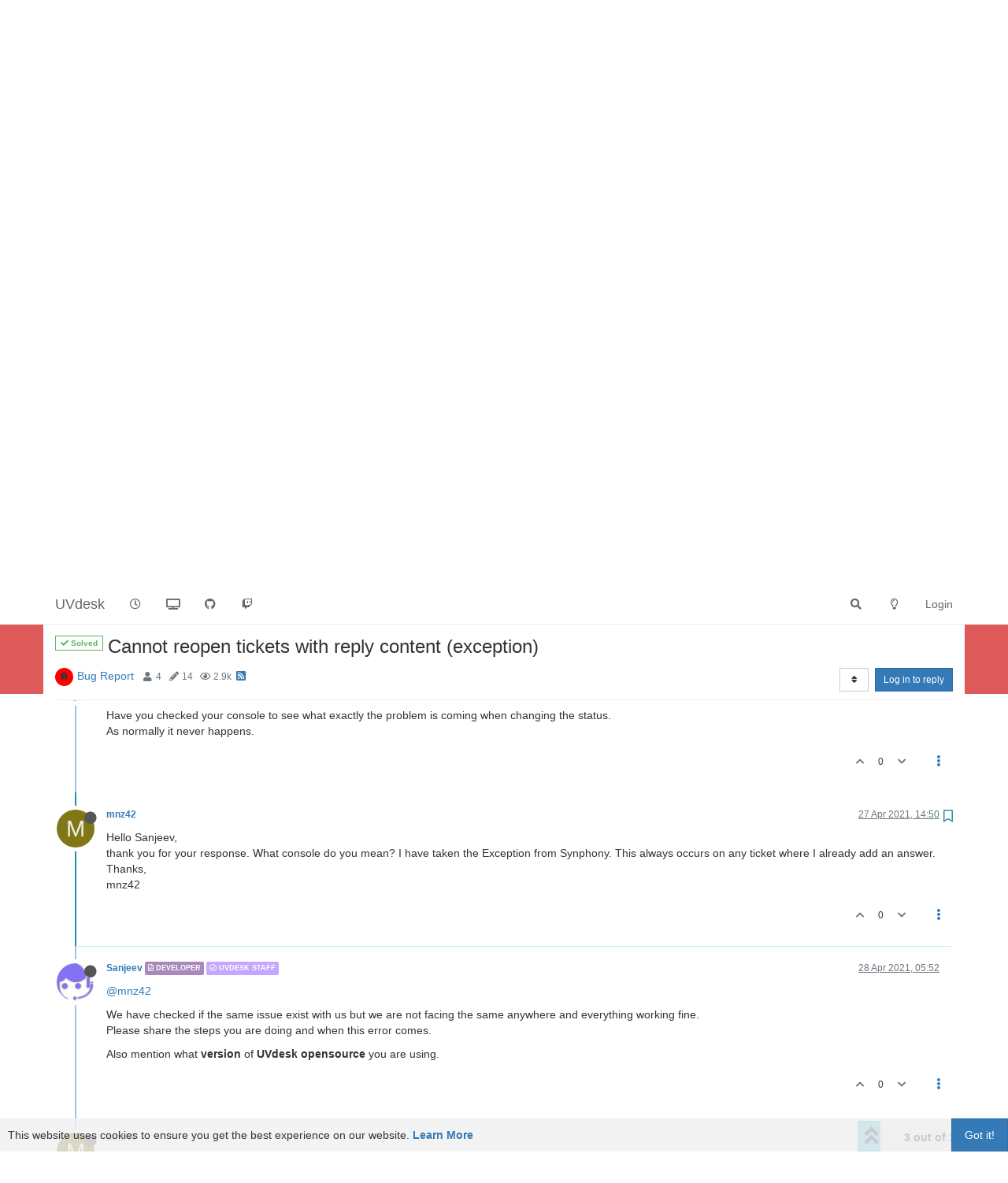

--- FILE ---
content_type: text/html; charset=utf-8
request_url: https://forums.uvdesk.com/topic/1940/cannot-reopen-tickets-with-reply-content-exception/3
body_size: 24484
content:
<!DOCTYPE html>
<html lang="en-GB" data-dir="ltr" style="direction: ltr;">
<head>
	<title>Cannot reopen tickets with reply content (exception) | UVdesk</title>
	<meta name="viewport" content="width&#x3D;device-width, initial-scale&#x3D;1.0" />
	<meta name="content-type" content="text/html; charset=UTF-8" />
	<meta name="apple-mobile-web-app-capable" content="yes" />
	<meta name="mobile-web-app-capable" content="yes" />
	<meta property="og:site_name" content="UVdesk" />
	<meta name="msapplication-badge" content="frequency=30; polling-uri=https://forums.uvdesk.com/sitemap.xml" />
	<meta name="theme-color" content="#ffffff" />
	<meta name="title" content="Cannot reopen tickets with reply content (exception)" />
	<meta name="description" content="Hello Sanjeev, thank you for your response. What console do you mean? I have taken the Exception from Synphony. This always occurs on any ticket where I already add an answer. Thanks, mnz42 " />
	<meta property="og:title" content="Cannot reopen tickets with reply content (exception)" />
	<meta property="og:description" content="Hello Sanjeev, thank you for your response. What console do you mean? I have taken the Exception from Synphony. This always occurs on any ticket where I already add an answer. Thanks, mnz42 " />
	<meta property="og:type" content="article" />
	<meta property="article:published_time" content="2021-04-26T16:32:22.622Z" />
	<meta property="article:modified_time" content="2021-10-26T08:06:19.461Z" />
	<meta property="article:section" content="Bug Report" />
	<meta property="og:image" content="https://forums.uvdesk.com/assets/images/logo@3x.png" />
	<meta property="og:image:url" content="https://forums.uvdesk.com/assets/images/logo@3x.png" />
	<meta property="og:image:width" content="963" />
	<meta property="og:image:height" content="225" />
	<meta property="og:url" content="https://forums.uvdesk.com/topic/1940/cannot-reopen-tickets-with-reply-content-exception/3" />
	
	<link rel="stylesheet" type="text/css" href="/assets/client.css?v=7f462v9ll0l" />
	<link rel="icon" type="image/x-icon" href="/assets/uploads/system/favicon.ico?v&#x3D;7f462v9ll0l" />
	<link rel="manifest" href="/manifest.webmanifest" crossorigin="use-credentials" />
	<link rel="search" type="application/opensearchdescription+xml" title="UVdesk" href="/osd.xml" />
	<link rel="apple-touch-icon" href="/assets/images/touch/512.png" />
	<link rel="icon" sizes="36x36" href="/assets/images/touch/36.png" />
	<link rel="icon" sizes="48x48" href="/assets/images/touch/48.png" />
	<link rel="icon" sizes="72x72" href="/assets/images/touch/72.png" />
	<link rel="icon" sizes="96x96" href="/assets/images/touch/96.png" />
	<link rel="icon" sizes="144x144" href="/assets/images/touch/144.png" />
	<link rel="icon" sizes="192x192" href="/assets/images/touch/192.png" />
	<link rel="icon" sizes="512x512" href="/assets/images/touch/512.png" />
	<link rel="prefetch" href="/assets/src/modules/composer.js?v&#x3D;7f462v9ll0l" />
	<link rel="prefetch" href="/assets/src/modules/composer/uploads.js?v&#x3D;7f462v9ll0l" />
	<link rel="prefetch" href="/assets/src/modules/composer/drafts.js?v&#x3D;7f462v9ll0l" />
	<link rel="prefetch" href="/assets/src/modules/composer/tags.js?v&#x3D;7f462v9ll0l" />
	<link rel="prefetch" href="/assets/src/modules/composer/categoryList.js?v&#x3D;7f462v9ll0l" />
	<link rel="prefetch" href="/assets/src/modules/composer/resize.js?v&#x3D;7f462v9ll0l" />
	<link rel="prefetch" href="/assets/src/modules/composer/autocomplete.js?v&#x3D;7f462v9ll0l" />
	<link rel="prefetch" href="/assets/templates/composer.tpl?v&#x3D;7f462v9ll0l" />
	<link rel="prefetch" href="/assets/language/en-GB/topic.json?v&#x3D;7f462v9ll0l" />
	<link rel="prefetch" href="/assets/language/en-GB/modules.json?v&#x3D;7f462v9ll0l" />
	<link rel="prefetch" href="/assets/language/en-GB/tags.json?v&#x3D;7f462v9ll0l" />
	<link rel="prefetch stylesheet" href="/assets/plugins/nodebb-plugin-markdown/styles/default.css" />
	<link rel="prefetch" href="/assets/language/en-GB/markdown.json?v&#x3D;7f462v9ll0l" />
	<link rel="stylesheet" href="https://forums.uvdesk.com/assets/plugins/nodebb-plugin-emoji/emoji/styles.css?v&#x3D;7f462v9ll0l" />
	<link rel="canonical" href="https://forums.uvdesk.com/topic/1940/cannot-reopen-tickets-with-reply-content-exception" />
	<link rel="alternate" type="application/rss+xml" href="/topic/1940.rss" />
	<link rel="up" href="https://forums.uvdesk.com/category/5/bug-report" />
	

	<script>
		var config = JSON.parse('{"relative_path":"","upload_url":"/assets/uploads","asset_base_url":"/assets","assetBaseUrl":"/assets","siteTitle":"UVdesk","browserTitle":"UVdesk","titleLayout":"&#123;pageTitle&#125; | &#123;browserTitle&#125;","showSiteTitle":true,"maintenanceMode":false,"minimumTitleLength":3,"maximumTitleLength":255,"minimumPostLength":8,"maximumPostLength":32767,"minimumTagsPerTopic":0,"maximumTagsPerTopic":5,"minimumTagLength":3,"maximumTagLength":15,"undoTimeout":10000,"useOutgoingLinksPage":true,"outgoingLinksWhitelist":"","allowGuestHandles":false,"allowTopicsThumbnail":false,"usePagination":false,"disableChat":false,"disableChatMessageEditing":false,"maximumChatMessageLength":9000,"socketioTransports":["polling","websocket"],"socketioOrigins":"*:*","websocketAddress":"","maxReconnectionAttempts":5,"reconnectionDelay":1500,"topicsPerPage":20,"postsPerPage":20,"maximumFileSize":2048,"theme:id":"nodebb-theme-persona","theme:src":"","defaultLang":"en-GB","userLang":"en-GB","loggedIn":false,"uid":-1,"cache-buster":"v=7f462v9ll0l","topicPostSort":"oldest_to_newest","categoryTopicSort":"newest_to_oldest","csrf_token":false,"searchEnabled":true,"searchDefaultInQuick":"titles","bootswatchSkin":"","enablePostHistory":true,"timeagoCutoff":30,"timeagoCodes":["af","am","ar","az-short","az","be","bg","bs","ca","cs","cy","da","de-short","de","dv","el","en-short","en","es-short","es","et","eu","fa-short","fa","fi","fr-short","fr","gl","he","hr","hu","hy","id","is","it-short","it","ja","jv","ko","ky","lt","lv","mk","nl","no","pl","pt-br-short","pt-br","pt-short","pt","ro","rs","ru","rw","si","sk","sl","sq","sr","sv","th","tr-short","tr","uk","ur","uz","vi","zh-CN","zh-TW"],"cookies":{"enabled":true,"message":"[[global:cookies.message]]","dismiss":"[[global:cookies.accept]]","link":"[[global:cookies.learn_more]]","link_url":"https:&#x2F;&#x2F;www.uvdesk.com&#x2F;en&#x2F;privacy-policy&#x2F;"},"thumbs":{"size":512},"iconBackgrounds":["#f44336","#e91e63","#9c27b0","#673ab7","#3f51b5","#2196f3","#009688","#1b5e20","#33691e","#827717","#e65100","#ff5722","#795548","#607d8b"],"emailPrompt":1,"useragent":{"isYaBrowser":false,"isAuthoritative":true,"isMobile":false,"isMobileNative":false,"isTablet":false,"isiPad":false,"isiPod":false,"isiPhone":false,"isiPhoneNative":false,"isAndroid":false,"isAndroidNative":false,"isBlackberry":false,"isOpera":false,"isIE":false,"isEdge":false,"isIECompatibilityMode":false,"isSafari":false,"isFirefox":false,"isWebkit":false,"isChrome":true,"isKonqueror":false,"isOmniWeb":false,"isSeaMonkey":false,"isFlock":false,"isAmaya":false,"isPhantomJS":false,"isEpiphany":false,"isDesktop":true,"isWindows":false,"isLinux":false,"isLinux64":false,"isMac":true,"isChromeOS":false,"isBada":false,"isSamsung":false,"isRaspberry":false,"isBot":false,"isCurl":false,"isAndroidTablet":false,"isWinJs":false,"isKindleFire":false,"isSilk":false,"isCaptive":false,"isSmartTV":false,"isUC":false,"isFacebook":false,"isAlamoFire":false,"isElectron":false,"silkAccelerated":false,"browser":"Chrome","version":"131.0.0.0","os":"OS X","platform":"Apple Mac","geoIp":{},"source":"Mozilla/5.0 (Macintosh; Intel Mac OS X 10_15_7) AppleWebKit/537.36 (KHTML, like Gecko) Chrome/131.0.0.0 Safari/537.36; ClaudeBot/1.0; +claudebot@anthropic.com)","isWechat":false},"acpLang":"undefined","topicSearchEnabled":false,"hideSubCategories":false,"hideCategoryLastPost":false,"enableQuickReply":false,"composer-default":{},"markdown":{"highlight":1,"highlightLinesLanguageList":[],"theme":"default.css","defaultHighlightLanguage":""},"emojiCustomFirst":false,"spam-be-gone":{"hCaptcha":{"key":"ac2fc822-1601-4ec3-9cb5-fb6541e86d76"}},"recentCards":{"title":"Recent Topics","opacity":"1.0","enableCarousel":0,"enableCarouselPagination":0,"minSlides":1,"maxSlides":4},"question-and-answer":{"defaultCid_1":"off","defaultCid_10":"off","defaultCid_2":"on","defaultCid_3":"off","defaultCid_4":"off","defaultCid_5":"on","defaultCid_6":"on","defaultCid_7":"off","defaultCid_8":"off","defaultCid_9":"off","forceQuestions":"off","defaultCid_11":"off","defaultCid_12":"off","defaultCid_13":"off","onlyAdmins":"on","toggleLock":"off"}}');
		var app = {
			user: JSON.parse('{"uid":0,"username":"Guest","displayname":"Guest","userslug":"","fullname":"Guest","email":"","icon:text":"?","icon:bgColor":"#aaa","groupTitle":"","groupTitleArray":[],"status":"offline","reputation":0,"email:confirmed":false,"unreadData":{"":{},"new":{},"watched":{},"unreplied":{}},"isAdmin":false,"isGlobalMod":false,"isMod":false,"privileges":{"chat":false,"upload:post:image":false,"upload:post:file":false,"signature":false,"invite":false,"group:create":false,"search:content":false,"search:users":false,"search:tags":false,"view:users":true,"view:tags":true,"view:groups":true,"local:login":false,"ban":false,"mute":false,"view:users:info":false},"timeagoCode":"en","offline":true,"isEmailConfirmSent":false}')
		};
		document.documentElement.style.setProperty('--panel-offset', `${localStorage.getItem('panelOffset') || 0}px`);
	</script>

	
	<html>

  <meta charset="UTF-8">
  <meta name="viewport" content="width=device-width, initial-scale=1.0">
  <title>Web Page Banner</title>
  <link href="https://fonts.googleapis.com/icon?family=Material+Icons" rel="stylesheet">

<body>
  <div class="banner">
    <div class="banner__content">
      <div class="banner__text">
        <strong> 🔴 January 2024 Alert: <a href="https://forums.uvdesk.com/topic/2240/missing-replies-from-uvdesk-staff-and-developer-members" target="_blank" rel="noopener noreferrer">Forum support inactive!</a><br>New forum registration are currently closed.<br> Use <a href="https://github.com/uvdesk/community-skeleton/discussions" target="_blank" rel="noopener noreferrer">GitHub discussions</a></strong>.
      </div>
      <button class="banner__close" type="button">
        <span class="material-icons">
          close
        </span>
      </button>
    </div>
  </div>


<style>

html,
body {
  margin: 0;
}

.banner {
  background: #db4545e0;
  position: -webkit-sticky; /* Safari */
  position: sticky;
  top: 50px;
  z-index: 99;
}

.banner__content {
  padding: 16px;
  max-width: 500px;
  margin: 0 auto;
  display: flex;
  align-items: center;
  color: white;
}

a {
    /* color: pink; */
}

.banner__text {
  flex-grow: 1;
  line-height: 1.4;
  font-family: "Quicksand", sans-serif;
}

a {
    /* color: #671373; */
}

.banner__close {
  background: none;
  border: none;
  cursor: pointer;
}

.banner__text,
.banner__close > span {
  color: #ffffff;
}

</style>

<script>

document.querySelector(".banner__close").addEventListener("click", function () {
  this.closest(".banner").style.display = "none";
});


</script>
</body>
</html>


	
	
</head>

<body class="page-topic page-topic-1940 page-topic-cannot-reopen-tickets-with-reply-content-exception page-topic-category-5 page-topic-category-bug-report parent-category-5 page-status-200 theme-persona user-guest skin-noskin">
	<nav id="menu" class="slideout-menu hidden">
		<section class="menu-section" data-section="navigation">
	<ul class="menu-section-list"></ul>
</section>


	</nav>
	<nav id="chats-menu" class="slideout-menu hidden">
		
	</nav>

	<main id="panel" class="slideout-panel">
		<nav class="navbar navbar-default navbar-fixed-top header" id="header-menu" component="navbar">
			<div class="container">
							<div class="navbar-header">
				<button type="button" class="navbar-toggle pull-left" id="mobile-menu">
					<i class="fa fa-lg fa-fw fa-bars unread-count" data-content="0" data-unread-url="/unread"></i>
				</button>
				

				
				<div class="navbar-search visible-xs pull-right">
					<form action="/search" method="GET">
						<button type="button" class="btn btn-link"><i class="fa fa-lg fa-fw fa-search" title="Search"></i></button>
						<input autocomplete="off" type="text" class="form-control hidden" name="term" placeholder="Search"/>
						<button class="btn btn-primary hidden" type="submit"></button>
						<input type="text" class="hidden" name="in" value="titles" />
					</form>
					<div class="quick-search-container hidden">
						<div class="quick-search-results-container"></div>
					</div>
				</div>
				

				
				
				<a href="https://forums.uvdesk.com">
					<h1 class="navbar-brand forum-title">UVdesk</h1>
				</a>
				

				<div component="navbar/title" class="visible-xs hidden">
					<span></span>
				</div>
			</div>

			<div id="nav-dropdown" class="hidden-xs">
				
				
				<ul id="logged-out-menu" class="nav navbar-nav navbar-right">
					
					<li>
						<a href="/login">
							<i class="fa fa-sign-in fa-fw hidden-sm hidden-md hidden-lg"></i>
							<span>Login</span>
						</a>
					</li>
				</ul>
				
				
				<ul class="nav navbar-nav navbar-right">
					<li>
						<form id="search-form" class="navbar-form navbar-right hidden-xs" role="search" method="GET">
							<button id="search-button" type="button" class="btn btn-link"><i class="fa fa-search fa-fw" title="Search"></i></button>
							<div class="hidden" id="search-fields">
								<div class="form-group">
									<input autocomplete="off" type="text" class="form-control" placeholder="Search" name="query" value="">
									<a href="#"><i class="fa fa-gears fa-fw advanced-search-link"></i></a>
								</div>
								<button type="submit" class="btn btn-default hide">Search</button>
							</div>
						</form>
						<div id="quick-search-container" class="quick-search-container hidden">
							<div class="checkbox filter-category">
								<label>
									<input type="checkbox" checked><span class="name"></span>
								</label>
							</div>
							<div class="text-center loading-indicator"><i class="fa fa-spinner fa-spin"></i></div>
							<div class="quick-search-results-container"></div>
						</div>
					</li>
					<li class="visible-xs" id="search-menu">
						<a href="/search">
							<i class="fa fa-search fa-fw"></i> Search
						</a>
					</li>
				</ul>
				

				<ul class="nav navbar-nav navbar-right hidden-xs">
					<li>
						<a href="#" id="reconnect" class="hide" title="Looks like your connection to UVdesk was lost, please wait while we try to reconnect.">
							<i class="fa fa-check"></i>
						</a>
					</li>
				</ul>

				<ul id="main-nav" class="nav navbar-nav">
					
					
					<li class="">
						<a title="Recent" class="navigation-link "
						 href="&#x2F;recent" >
							
							<i class="fa fa-fw fa-clock-o" data-content=""></i>
							
							
							<span class="visible-xs-inline">Recent</span>
							
							
						</a>
						
					</li>
					
					
					
					<li class="">
						<a title="UVdesk Website" class="navigation-link "
						 href="https:&#x2F;&#x2F;www.uvdesk.com"  target="_blank">
							
							<i class="fa fa-fw fa-television" data-content=""></i>
							
							
							
						</a>
						
					</li>
					
					
					
					<li class="">
						<a title="GitHub Releases" class="navigation-link "
						 href="https:&#x2F;&#x2F;github.com&#x2F;uvdesk&#x2F;community-skeleton&#x2F;releases"  target="_blank">
							
							<i class="fa fa-fw fa-github" data-content=""></i>
							
							
							
						</a>
						
					</li>
					
					
					
					<li class="">
						<a title="GitHub Discussion" class="navigation-link "
						 href="https:&#x2F;&#x2F;github.com&#x2F;uvdesk&#x2F;community-skeleton&#x2F;discussions"  target="_blank">
							
							<i class="fa fa-fw fa-twitch" data-content=""></i>
							
							
							
						</a>
						
					</li>
					
					
				</ul>

				
			</div>

			</div>
		</nav>
		<div class="container" id="content">
		<noscript>
    <div class="alert alert-danger">
        <p>
            Your browser does not seem to support JavaScript. As a result, your viewing experience will be diminished, and you have been placed in <strong>read-only mode</strong>.
        </p>
        <p>
            Please download a browser that supports JavaScript, or enable it if it's disabled (i.e. NoScript).
        </p>
    </div>
</noscript>
		
<script type="application/ld+json">
  {
    "@context": "https://schema.org",
    "@type": "QAPage",
    "mainEntity": {
      "@type": "Question",
      "name": "Cannot reopen tickets with reply content (exception)",
      "text": "<p dir=\"auto\">Hello,<br />\nI am faced with the following problem: when I work on a ticket (i.e. add a reply and tag it as closed), I cannot reopen this ticket.<br />\nI always receive the following exception:</p>\n<p dir=\"auto\">UnexpectedValueException:<br />\nThe Response content must be a string or object implementing __toString(), \"boolean\" given.</p>\n<p dir=\"auto\">at vendor/symfony/http-foundation/Response.php:401<br />\nat Symfony\\Component\\HttpFoundation\\Response-&gt;setContent(false)<br />\n(vendor/symfony/http-foundation/Response.php:202)<br />\nat Symfony\\Component\\HttpFoundation\\Response-&gt;__construct(false, 200, array('Content-Type' =&gt; 'application/json'))<br />\n(vendor/uvdesk/core-framework/Controller/ThreadXHR.php:30)<br />\nat Webkul\\UVDesk\\CoreFrameworkBundle\\Controller\\ThreadXHR-&gt;listTicketThreadCollectionXHR('35')<br />\n(vendor/symfony/http-kernel/HttpKernel.php:151)<br />\nat Symfony\\Component\\HttpKernel\\HttpKernel-&gt;handleRaw(object(Request), 1)<br />\n(vendor/symfony/http-kernel/HttpKernel.php:68)<br />\nat Symfony\\Component\\HttpKernel\\HttpKernel-&gt;handle(object(Request), 1, true)<br />\n(vendor/symfony/http-kernel/Kernel.php:198)<br />\nat Symfony\\Component\\HttpKernel\\Kernel-&gt;handle(object(Request))<br />\n(public/index.php:25)</p>\n<p dir=\"auto\">Could you please help?<br />\nThanks in advance!</p>\n<p dir=\"auto\">Best regards!</p>\n",
      "url": "",
      "answerCount": 14,
      "upvoteCount": 0,
      "dateCreated": "2021-04-26T16:32:22.622Z",
      "author": {
        "@type": "Person",
        "name": "mnz42"
      },
      "acceptedAnswer": [
        
      ],
      "suggestedAnswer": [
        
        {
          "@type": "Answer",
          "text": "<p dir=\"auto\"><a class=\"plugin-mentions-user plugin-mentions-a\" href=\"https://forums.uvdesk.com/uid/11727\">@mnz42</a></p>\n<p dir=\"auto\">Have you checked your console to see what exactly the problem is coming when changing the status.<br />\nAs normally it never happens.</p>\n",
          "dateCreated": "2021-04-27T11:20:43.943Z",
          "url": "/pid/2582",
          "author": {
          "@type": "Person",
            "name": "Sanjeev"
          },
          "upvoteCount": 0
        }
        
      ]
    }
  }
</script><div data-widget-area="header">
	
</div>
<div class="row">
	<div class="topic col-lg-12">
		<div class="topic-header">
			<h1 component="post/header" class="" itemprop="name">
				<span class="topic-title">
					<span component="topic/labels">
						<i component="topic/scheduled" class="fa fa-clock-o hidden" title="Scheduled"></i>
						<i component="topic/pinned" class="fa fa-thumb-tack hidden" title="Pinned"></i>
						<i component="topic/locked" class="fa fa-lock hidden" title="Locked"></i>
						<i class="fa fa-arrow-circle-right hidden" title="Moved"></i>
						<span class="answered"><i class="fa fa-check"></i> Solved</span>
					</span>
					<span component="topic/title">Cannot reopen tickets with reply content (exception)</span>
				</span>
			</h1>

			<div class="topic-info clearfix">
				<div class="category-item inline-block">
					<div role="presentation" class="icon pull-left" style="background-color: #FF0000	; color: #333333;">
						<i class="fa fa-fw fa-bug"></i>
					</div>
					<a href="/category/5/bug-report">Bug Report</a>
				</div>

				<div class="tags tag-list inline-block hidden-xs">
					
				</div>
				<div class="inline-block hidden-xs">
					<div class="stats text-muted">
	<i class="fa fa-fw fa-user" title="Posters"></i>
	<span title="4" class="human-readable-number">4</span>
</div>
<div class="stats text-muted">
	<i class="fa fa-fw fa-pencil" title="Posts"></i>
	<span component="topic/post-count" title="14" class="human-readable-number">14</span>
</div>
<div class="stats text-muted">
	<i class="fa fa-fw fa-eye" title="Views"></i>
	<span class="human-readable-number" title="2927">2927</span>
</div>
				</div>
				
				<a class="hidden-xs" target="_blank" href="/topic/1940.rss"><i class="fa fa-rss-square"></i></a>
				
				

				<div class="topic-main-buttons pull-right inline-block">
	<span class="loading-indicator btn pull-left hidden" done="0">
		<span class="hidden-xs">Loading More Posts</span> <i class="fa fa-refresh fa-spin"></i>
	</span>

	

	

	<div title="Sort by" class="btn-group bottom-sheet hidden-xs" component="thread/sort">
	<button class="btn btn-sm btn-default dropdown-toggle" data-toggle="dropdown" type="button">
	<span><i class="fa fa-fw fa-sort"></i></span></button>
	<ul class="dropdown-menu dropdown-menu-right">
		<li><a href="#" class="oldest_to_newest" data-sort="oldest_to_newest"><i class="fa fa-fw"></i> Oldest to Newest</a></li>
		<li><a href="#" class="newest_to_oldest" data-sort="newest_to_oldest"><i class="fa fa-fw"></i> Newest to Oldest</a></li>
		<li><a href="#" class="most_votes" data-sort="most_votes"><i class="fa fa-fw"></i> Most Votes</a></li>
	</ul>
</div>


	<div class="inline-block">
	
	</div>
	<div component="topic/reply/container" class="btn-group action-bar bottom-sheet hidden">
	<a href="/compose?tid=1940&title=Cannot reopen tickets with reply content (exception)" class="btn btn-sm btn-primary" component="topic/reply" data-ajaxify="false" role="button"><i class="fa fa-reply visible-xs-inline"></i><span class="visible-sm-inline visible-md-inline visible-lg-inline"> Reply</span></a>
	<button type="button" class="btn btn-sm btn-primary dropdown-toggle" data-toggle="dropdown">
		<span class="caret"></span>
	</button>
	<ul class="dropdown-menu pull-right" role="menu">
		<li><a href="#" component="topic/reply-as-topic">Reply as topic</a></li>
	</ul>
</div>




<a component="topic/reply/guest" href="/login" class="btn btn-sm btn-primary">Log in to reply</a>


</div>

			</div>
		</div>
		

		
		<div component="topic/deleted/message" class="alert alert-warning hidden clearfix">
    <span class="pull-left">This topic has been deleted. Only users with topic management privileges can see it.</span>
    <span class="pull-right">
        
    </span>
</div>
		

		<ul component="topic" class="posts timeline" data-tid="1940" data-cid="5">
			
				<li component="post" class="  topic-owner-post" data-index="0" data-pid="2580" data-uid="11727" data-timestamp="1619454742622" data-username="mnz42" data-userslug="mnz42" itemscope itemtype="http://schema.org/Comment">
					<a component="post/anchor" data-index="0" id="0"></a>

					<meta itemprop="datePublished" content="2021-04-26T16:32:22.622Z">
					<meta itemprop="dateModified" content="">

					<div class="clearfix post-header">
	<div class="icon pull-left">
		<a href="/user/mnz42">
			<span class="avatar  avatar-sm2x avatar-rounded" alt="mnz42" title="mnz42" data-uid="11727" loading="lazy" component="user/picture" style="background-color: #827717;">M</span>
			<i component="user/status" class="fa fa-circle status offline" title="Offline"></i>
		</a>
	</div>

	<small class="pull-left">
		<strong>
			<a href="/user/mnz42" itemprop="author" data-username="mnz42" data-uid="11727">mnz42</a>
		</strong>

		

		

		<span class="visible-xs-inline-block visible-sm-inline-block visible-md-inline-block visible-lg-inline-block">
			

			<span>
				
			</span>
		</span>

	</small>
	<small class="pull-right">
		<span class="bookmarked"><i class="fa fa-bookmark-o"></i></span>
	</small>
	<small class="pull-right">
		<i component="post/edit-indicator" class="fa fa-pencil-square edit-icon hidden"></i>

		<small data-editor="" component="post/editor" class="hidden">last edited by  <span class="timeago" title=""></span></small>

		<span class="visible-xs-inline-block visible-sm-inline-block visible-md-inline-block visible-lg-inline-block">
			<a class="permalink" href="/post/2580"><span class="timeago" title="2021-04-26T16:32:22.622Z"></span></a>
		</span>
	</small>
</div>

<br />

<div class="content" component="post/content" itemprop="text">
	<p dir="auto">Hello,<br />
I am faced with the following problem: when I work on a ticket (i.e. add a reply and tag it as closed), I cannot reopen this ticket.<br />
I always receive the following exception:</p>
<p dir="auto">UnexpectedValueException:<br />
The Response content must be a string or object implementing __toString(), "boolean" given.</p>
<p dir="auto">at vendor/symfony/http-foundation/Response.php:401<br />
at Symfony\Component\HttpFoundation\Response-&gt;setContent(false)<br />
(vendor/symfony/http-foundation/Response.php:202)<br />
at Symfony\Component\HttpFoundation\Response-&gt;__construct(false, 200, array('Content-Type' =&gt; 'application/json'))<br />
(vendor/uvdesk/core-framework/Controller/ThreadXHR.php:30)<br />
at Webkul\UVDesk\CoreFrameworkBundle\Controller\ThreadXHR-&gt;listTicketThreadCollectionXHR('35')<br />
(vendor/symfony/http-kernel/HttpKernel.php:151)<br />
at Symfony\Component\HttpKernel\HttpKernel-&gt;handleRaw(object(Request), 1)<br />
(vendor/symfony/http-kernel/HttpKernel.php:68)<br />
at Symfony\Component\HttpKernel\HttpKernel-&gt;handle(object(Request), 1, true)<br />
(vendor/symfony/http-kernel/Kernel.php:198)<br />
at Symfony\Component\HttpKernel\Kernel-&gt;handle(object(Request))<br />
(public/index.php:25)</p>
<p dir="auto">Could you please help?<br />
Thanks in advance!</p>
<p dir="auto">Best regards!</p>

</div>

<div class="post-footer">
	

	<div class="clearfix">
	
	<a component="post/reply-count" data-target-component="post/replies/container" href="#" class="threaded-replies no-select pull-left hidden">
		<span component="post/reply-count/avatars" class="avatars ">
			
		</span>

		<span class="replies-count" component="post/reply-count/text" data-replies="0">1 Reply</span>
		<span class="replies-last hidden-xs">Last reply <span class="timeago" title=""></span></span>

		<i class="fa fa-fw fa-chevron-right" component="post/replies/open"></i>
		<i class="fa fa-fw fa-chevron-down hidden" component="post/replies/close"></i>
		<i class="fa fa-fw fa-spin fa-spinner hidden" component="post/replies/loading"></i>
	</a>
	

	<small class="pull-right">
		<!-- This partial intentionally left blank; overwritten by nodebb-plugin-reactions -->
		<span class="post-tools">
			<a component="post/reply" href="#" class="no-select hidden">Reply</a>
			<a component="post/quote" href="#" class="no-select hidden">Quote</a>
		</span>

		
		<span class="votes">
			<a component="post/upvote" href="#" class="">
				<i class="fa fa-chevron-up"></i>
			</a>

			<span component="post/vote-count" data-votes="0">0</span>

			
			<a component="post/downvote" href="#" class="">
				<i class="fa fa-chevron-down"></i>
			</a>
			
		</span>
		

		<span component="post/tools" class="dropdown moderator-tools bottom-sheet ">
	<a href="#" data-toggle="dropdown" data-ajaxify="false"><i class="fa fa-fw fa-ellipsis-v"></i></a>
	<ul class="dropdown-menu dropdown-menu-right hidden" role="menu"></ul>
</span>

	</small>
	</div>
	<div component="post/replies/container"></div>
</div>
				</li>
				
			
				<li component="post" class="  " data-index="1" data-pid="2582" data-uid="1549" data-timestamp="1619522443943" data-username="Sanjeev" data-userslug="sanjeev" itemscope itemtype="http://schema.org/Comment">
					<a component="post/anchor" data-index="1" id="1"></a>

					<meta itemprop="datePublished" content="2021-04-27T11:20:43.943Z">
					<meta itemprop="dateModified" content="">

					<div class="clearfix post-header">
	<div class="icon pull-left">
		<a href="/user/sanjeev">
			<img class="avatar  avatar-sm2x avatar-rounded" alt="Sanjeev" title="Sanjeev" data-uid="1549" loading="lazy" component="user/picture" src="/assets/uploads/profile/1549-profileavatar-1657222657341.jpeg" style="" />
			<i component="user/status" class="fa fa-circle status offline" title="Offline"></i>
		</a>
	</div>

	<small class="pull-left">
		<strong>
			<a href="/user/sanjeev" itemprop="author" data-username="Sanjeev" data-uid="1549">Sanjeev</a>
		</strong>

		

<a href="/groups/developer"><small class="label group-label inline-block" style="color:#ffffff;background-color: #aa88ba;"><i class="fa fa-file-code-o"></i> developer</small></a>



<a href="/groups/uvdesk-staff"><small class="label group-label inline-block" style="color:#ffffff;background-color: #c7a6ff;"><i class="fa fa-check-circle-o"></i> UVdesk Staff</small></a>



		

		<span class="visible-xs-inline-block visible-sm-inline-block visible-md-inline-block visible-lg-inline-block">
			

			<span>
				
			</span>
		</span>

	</small>
	<small class="pull-right">
		<span class="bookmarked"><i class="fa fa-bookmark-o"></i></span>
	</small>
	<small class="pull-right">
		<i component="post/edit-indicator" class="fa fa-pencil-square edit-icon hidden"></i>

		<small data-editor="" component="post/editor" class="hidden">last edited by  <span class="timeago" title=""></span></small>

		<span class="visible-xs-inline-block visible-sm-inline-block visible-md-inline-block visible-lg-inline-block">
			<a class="permalink" href="/post/2582"><span class="timeago" title="2021-04-27T11:20:43.943Z"></span></a>
		</span>
	</small>
</div>

<br />

<div class="content" component="post/content" itemprop="text">
	<p dir="auto"><a class="plugin-mentions-user plugin-mentions-a" href="https://forums.uvdesk.com/uid/11727">@mnz42</a></p>
<p dir="auto">Have you checked your console to see what exactly the problem is coming when changing the status.<br />
As normally it never happens.</p>

</div>

<div class="post-footer">
	

	<div class="clearfix">
	
	<a component="post/reply-count" data-target-component="post/replies/container" href="#" class="threaded-replies no-select pull-left hidden">
		<span component="post/reply-count/avatars" class="avatars ">
			
		</span>

		<span class="replies-count" component="post/reply-count/text" data-replies="0">1 Reply</span>
		<span class="replies-last hidden-xs">Last reply <span class="timeago" title=""></span></span>

		<i class="fa fa-fw fa-chevron-right" component="post/replies/open"></i>
		<i class="fa fa-fw fa-chevron-down hidden" component="post/replies/close"></i>
		<i class="fa fa-fw fa-spin fa-spinner hidden" component="post/replies/loading"></i>
	</a>
	

	<small class="pull-right">
		<!-- This partial intentionally left blank; overwritten by nodebb-plugin-reactions -->
		<span class="post-tools">
			<a component="post/reply" href="#" class="no-select hidden">Reply</a>
			<a component="post/quote" href="#" class="no-select hidden">Quote</a>
		</span>

		
		<span class="votes">
			<a component="post/upvote" href="#" class="">
				<i class="fa fa-chevron-up"></i>
			</a>

			<span component="post/vote-count" data-votes="0">0</span>

			
			<a component="post/downvote" href="#" class="">
				<i class="fa fa-chevron-down"></i>
			</a>
			
		</span>
		

		<span component="post/tools" class="dropdown moderator-tools bottom-sheet ">
	<a href="#" data-toggle="dropdown" data-ajaxify="false"><i class="fa fa-fw fa-ellipsis-v"></i></a>
	<ul class="dropdown-menu dropdown-menu-right hidden" role="menu"></ul>
</span>

	</small>
	</div>
	<div component="post/replies/container"></div>
</div>
				</li>
				
			
				<li component="post" class="  topic-owner-post" data-index="2" data-pid="2583" data-uid="11727" data-timestamp="1619535012381" data-username="mnz42" data-userslug="mnz42" itemscope itemtype="http://schema.org/Comment">
					<a component="post/anchor" data-index="2" id="2"></a>

					<meta itemprop="datePublished" content="2021-04-27T14:50:12.381Z">
					<meta itemprop="dateModified" content="">

					<div class="clearfix post-header">
	<div class="icon pull-left">
		<a href="/user/mnz42">
			<span class="avatar  avatar-sm2x avatar-rounded" alt="mnz42" title="mnz42" data-uid="11727" loading="lazy" component="user/picture" style="background-color: #827717;">M</span>
			<i component="user/status" class="fa fa-circle status offline" title="Offline"></i>
		</a>
	</div>

	<small class="pull-left">
		<strong>
			<a href="/user/mnz42" itemprop="author" data-username="mnz42" data-uid="11727">mnz42</a>
		</strong>

		

		

		<span class="visible-xs-inline-block visible-sm-inline-block visible-md-inline-block visible-lg-inline-block">
			

			<span>
				
			</span>
		</span>

	</small>
	<small class="pull-right">
		<span class="bookmarked"><i class="fa fa-bookmark-o"></i></span>
	</small>
	<small class="pull-right">
		<i component="post/edit-indicator" class="fa fa-pencil-square edit-icon hidden"></i>

		<small data-editor="" component="post/editor" class="hidden">last edited by  <span class="timeago" title=""></span></small>

		<span class="visible-xs-inline-block visible-sm-inline-block visible-md-inline-block visible-lg-inline-block">
			<a class="permalink" href="/post/2583"><span class="timeago" title="2021-04-27T14:50:12.381Z"></span></a>
		</span>
	</small>
</div>

<br />

<div class="content" component="post/content" itemprop="text">
	<p dir="auto">Hello Sanjeev,<br />
thank you for your response. What console do you mean? I have taken the Exception from Synphony. This always occurs on any ticket where I already add an answer.<br />
Thanks,<br />
mnz42</p>

</div>

<div class="post-footer">
	

	<div class="clearfix">
	
	<a component="post/reply-count" data-target-component="post/replies/container" href="#" class="threaded-replies no-select pull-left hidden">
		<span component="post/reply-count/avatars" class="avatars ">
			
		</span>

		<span class="replies-count" component="post/reply-count/text" data-replies="0">1 Reply</span>
		<span class="replies-last hidden-xs">Last reply <span class="timeago" title=""></span></span>

		<i class="fa fa-fw fa-chevron-right" component="post/replies/open"></i>
		<i class="fa fa-fw fa-chevron-down hidden" component="post/replies/close"></i>
		<i class="fa fa-fw fa-spin fa-spinner hidden" component="post/replies/loading"></i>
	</a>
	

	<small class="pull-right">
		<!-- This partial intentionally left blank; overwritten by nodebb-plugin-reactions -->
		<span class="post-tools">
			<a component="post/reply" href="#" class="no-select hidden">Reply</a>
			<a component="post/quote" href="#" class="no-select hidden">Quote</a>
		</span>

		
		<span class="votes">
			<a component="post/upvote" href="#" class="">
				<i class="fa fa-chevron-up"></i>
			</a>

			<span component="post/vote-count" data-votes="0">0</span>

			
			<a component="post/downvote" href="#" class="">
				<i class="fa fa-chevron-down"></i>
			</a>
			
		</span>
		

		<span component="post/tools" class="dropdown moderator-tools bottom-sheet ">
	<a href="#" data-toggle="dropdown" data-ajaxify="false"><i class="fa fa-fw fa-ellipsis-v"></i></a>
	<ul class="dropdown-menu dropdown-menu-right hidden" role="menu"></ul>
</span>

	</small>
	</div>
	<div component="post/replies/container"></div>
</div>
				</li>
				
			
				<li component="post" class="  " data-index="3" data-pid="2584" data-uid="1549" data-timestamp="1619589178828" data-username="Sanjeev" data-userslug="sanjeev" itemscope itemtype="http://schema.org/Comment">
					<a component="post/anchor" data-index="3" id="3"></a>

					<meta itemprop="datePublished" content="2021-04-28T05:52:58.828Z">
					<meta itemprop="dateModified" content="">

					<div class="clearfix post-header">
	<div class="icon pull-left">
		<a href="/user/sanjeev">
			<img class="avatar  avatar-sm2x avatar-rounded" alt="Sanjeev" title="Sanjeev" data-uid="1549" loading="lazy" component="user/picture" src="/assets/uploads/profile/1549-profileavatar-1657222657341.jpeg" style="" />
			<i component="user/status" class="fa fa-circle status offline" title="Offline"></i>
		</a>
	</div>

	<small class="pull-left">
		<strong>
			<a href="/user/sanjeev" itemprop="author" data-username="Sanjeev" data-uid="1549">Sanjeev</a>
		</strong>

		

<a href="/groups/developer"><small class="label group-label inline-block" style="color:#ffffff;background-color: #aa88ba;"><i class="fa fa-file-code-o"></i> developer</small></a>



<a href="/groups/uvdesk-staff"><small class="label group-label inline-block" style="color:#ffffff;background-color: #c7a6ff;"><i class="fa fa-check-circle-o"></i> UVdesk Staff</small></a>



		

		<span class="visible-xs-inline-block visible-sm-inline-block visible-md-inline-block visible-lg-inline-block">
			

			<span>
				
			</span>
		</span>

	</small>
	<small class="pull-right">
		<span class="bookmarked"><i class="fa fa-bookmark-o"></i></span>
	</small>
	<small class="pull-right">
		<i component="post/edit-indicator" class="fa fa-pencil-square edit-icon hidden"></i>

		<small data-editor="" component="post/editor" class="hidden">last edited by  <span class="timeago" title=""></span></small>

		<span class="visible-xs-inline-block visible-sm-inline-block visible-md-inline-block visible-lg-inline-block">
			<a class="permalink" href="/post/2584"><span class="timeago" title="2021-04-28T05:52:58.828Z"></span></a>
		</span>
	</small>
</div>

<br />

<div class="content" component="post/content" itemprop="text">
	<p dir="auto"><a class="plugin-mentions-user plugin-mentions-a" href="https://forums.uvdesk.com/uid/11727">@mnz42</a></p>
<p dir="auto">We have checked if the same issue exist with us but we are not facing the same anywhere and everything working fine.<br />
Please share the steps  you are doing and when this error comes.</p>
<p dir="auto">Also mention what <strong>version</strong> of <strong>UVdesk opensource</strong> you are using.</p>

</div>

<div class="post-footer">
	

	<div class="clearfix">
	
	<a component="post/reply-count" data-target-component="post/replies/container" href="#" class="threaded-replies no-select pull-left hidden">
		<span component="post/reply-count/avatars" class="avatars ">
			
		</span>

		<span class="replies-count" component="post/reply-count/text" data-replies="0">1 Reply</span>
		<span class="replies-last hidden-xs">Last reply <span class="timeago" title=""></span></span>

		<i class="fa fa-fw fa-chevron-right" component="post/replies/open"></i>
		<i class="fa fa-fw fa-chevron-down hidden" component="post/replies/close"></i>
		<i class="fa fa-fw fa-spin fa-spinner hidden" component="post/replies/loading"></i>
	</a>
	

	<small class="pull-right">
		<!-- This partial intentionally left blank; overwritten by nodebb-plugin-reactions -->
		<span class="post-tools">
			<a component="post/reply" href="#" class="no-select hidden">Reply</a>
			<a component="post/quote" href="#" class="no-select hidden">Quote</a>
		</span>

		
		<span class="votes">
			<a component="post/upvote" href="#" class="">
				<i class="fa fa-chevron-up"></i>
			</a>

			<span component="post/vote-count" data-votes="0">0</span>

			
			<a component="post/downvote" href="#" class="">
				<i class="fa fa-chevron-down"></i>
			</a>
			
		</span>
		

		<span component="post/tools" class="dropdown moderator-tools bottom-sheet ">
	<a href="#" data-toggle="dropdown" data-ajaxify="false"><i class="fa fa-fw fa-ellipsis-v"></i></a>
	<ul class="dropdown-menu dropdown-menu-right hidden" role="menu"></ul>
</span>

	</small>
	</div>
	<div component="post/replies/container"></div>
</div>
				</li>
				
			
				<li component="post" class="  topic-owner-post" data-index="4" data-pid="2585" data-uid="11727" data-timestamp="1619603229910" data-username="mnz42" data-userslug="mnz42" itemscope itemtype="http://schema.org/Comment">
					<a component="post/anchor" data-index="4" id="4"></a>

					<meta itemprop="datePublished" content="2021-04-28T09:47:09.910Z">
					<meta itemprop="dateModified" content="">

					<div class="clearfix post-header">
	<div class="icon pull-left">
		<a href="/user/mnz42">
			<span class="avatar  avatar-sm2x avatar-rounded" alt="mnz42" title="mnz42" data-uid="11727" loading="lazy" component="user/picture" style="background-color: #827717;">M</span>
			<i component="user/status" class="fa fa-circle status offline" title="Offline"></i>
		</a>
	</div>

	<small class="pull-left">
		<strong>
			<a href="/user/mnz42" itemprop="author" data-username="mnz42" data-uid="11727">mnz42</a>
		</strong>

		

		

		<span class="visible-xs-inline-block visible-sm-inline-block visible-md-inline-block visible-lg-inline-block">
			

			<span>
				
			</span>
		</span>

	</small>
	<small class="pull-right">
		<span class="bookmarked"><i class="fa fa-bookmark-o"></i></span>
	</small>
	<small class="pull-right">
		<i component="post/edit-indicator" class="fa fa-pencil-square edit-icon hidden"></i>

		<small data-editor="" component="post/editor" class="hidden">last edited by  <span class="timeago" title=""></span></small>

		<span class="visible-xs-inline-block visible-sm-inline-block visible-md-inline-block visible-lg-inline-block">
			<a class="permalink" href="/post/2585"><span class="timeago" title="2021-04-28T09:47:09.910Z"></span></a>
		</span>
	</small>
</div>

<br />

<div class="content" component="post/content" itemprop="text">
	<p dir="auto">Hi Sanjeev,<br />
thanks for your answer!<br />
I am using uvdesk-community-v1.0.13.</p>
<p dir="auto">I undestand that - as obviously this is a very basic functionality, and therefore it is very likely that it works on other systems - this will be hard to reproduce on a different system, but I hope it is possible.<br />
Here is the description on my process I apply:</p>
<ul>
<li>
<p dir="auto">Ticket has been created by user -&gt; it is in status "Open"</p>
</li>
<li>
<p dir="auto">I open the ticket, add my answer and click on "Reply" - "Submit and Close".</p>
</li>
<li>
<p dir="auto">The workflow then sends a E-Mail to the user and the system tells me (green rectangle in the top right) that the mail has been sent.</p>
</li>
<li>
<p dir="auto">Then the UI is not responding any more: it keeps on showing the moving blue balls. At the same time, symfony shows me the exception:<br />
UnexpectedValueException:<br />
The Response content must be a string or object implementing __toString(), "boolean" given.</p>
<p dir="auto">at vendor/symfony/http-foundation/Response.php:401<br />
at Symfony\Component\HttpFoundation\Response-&gt;setContent(false)<br />
(vendor/symfony/http-foundation/Response.php:202)<br />
at Symfony\Component\HttpFoundation\Response-&gt;__construct(false, 200, array('Content-Type' =&gt; 'application/json'))<br />
(vendor/uvdesk/core-framework/Controller/ThreadXHR.php:30)<br />
at Webkul\UVDesk\CoreFrameworkBundle\Controller\ThreadXHR-&gt;listTicketThreadCollectionXHR('49')<br />
(vendor/symfony/http-kernel/HttpKernel.php:151)<br />
at Symfony\Component\HttpKernel\HttpKernel-&gt;handleRaw(object(Request), 1)<br />
(vendor/symfony/http-kernel/HttpKernel.php:68)<br />
at Symfony\Component\HttpKernel\HttpKernel-&gt;handle(object(Request), 1, true)<br />
(vendor/symfony/http-kernel/Kernel.php:198)<br />
at Symfony\Component\HttpKernel\Kernel-&gt;handle(object(Request))<br />
(public/index.php:25)</p>
</li>
<li>
<p dir="auto">If I now click "back" in my browser, I see the ticket has been moved to "Closed".</p>
</li>
<li>
<p dir="auto">When I now click again on the ticket in the section "Closed", the system shows me the ticket (in the background), the blue moving balls in the foreground, which won't stop to move. At the same time, the same exceptions is shown in Symfony.</p>
</li>
</ul>
<p dir="auto">I hope you can give me any advice how to fix this.</p>
<p dir="auto">Thanks and best regards!</p>

</div>

<div class="post-footer">
	

	<div class="clearfix">
	
	<a component="post/reply-count" data-target-component="post/replies/container" href="#" class="threaded-replies no-select pull-left ">
		<span component="post/reply-count/avatars" class="avatars ">
			
			<span class="avatar  avatar-xs avatar-rounded" alt="peopleinside" title="peopleinside" data-uid="3719" loading="lazy" component="avatar/icon" style="background-color: #1b5e20;">P</span>
			
		</span>

		<span class="replies-count" component="post/reply-count/text" data-replies="1">1 Reply</span>
		<span class="replies-last hidden-xs">Last reply <span class="timeago" title="2021-04-28T19:39:40.120Z"></span></span>

		<i class="fa fa-fw fa-chevron-right" component="post/replies/open"></i>
		<i class="fa fa-fw fa-chevron-down hidden" component="post/replies/close"></i>
		<i class="fa fa-fw fa-spin fa-spinner hidden" component="post/replies/loading"></i>
	</a>
	

	<small class="pull-right">
		<!-- This partial intentionally left blank; overwritten by nodebb-plugin-reactions -->
		<span class="post-tools">
			<a component="post/reply" href="#" class="no-select hidden">Reply</a>
			<a component="post/quote" href="#" class="no-select hidden">Quote</a>
		</span>

		
		<span class="votes">
			<a component="post/upvote" href="#" class="">
				<i class="fa fa-chevron-up"></i>
			</a>

			<span component="post/vote-count" data-votes="0">0</span>

			
			<a component="post/downvote" href="#" class="">
				<i class="fa fa-chevron-down"></i>
			</a>
			
		</span>
		

		<span component="post/tools" class="dropdown moderator-tools bottom-sheet ">
	<a href="#" data-toggle="dropdown" data-ajaxify="false"><i class="fa fa-fw fa-ellipsis-v"></i></a>
	<ul class="dropdown-menu dropdown-menu-right hidden" role="menu"></ul>
</span>

	</small>
	</div>
	<div component="post/replies/container"></div>
</div>
				</li>
				
			
				<li component="post" class="  " data-index="5" data-pid="2586" data-uid="3719" data-timestamp="1619638780120" data-username="peopleinside" data-userslug="peopleinside" itemscope itemtype="http://schema.org/Comment">
					<a component="post/anchor" data-index="5" id="5"></a>

					<meta itemprop="datePublished" content="2021-04-28T19:39:40.120Z">
					<meta itemprop="dateModified" content="">

					<div class="clearfix post-header">
	<div class="icon pull-left">
		<a href="/user/peopleinside">
			<span class="avatar  avatar-sm2x avatar-rounded" alt="peopleinside" title="peopleinside" data-uid="3719" loading="lazy" component="user/picture" style="background-color: #1b5e20;">P</span>
			<i component="user/status" class="fa fa-circle status offline" title="Offline"></i>
		</a>
	</div>

	<small class="pull-left">
		<strong>
			<a href="/user/peopleinside" itemprop="author" data-username="peopleinside" data-uid="3719">peopleinside</a>
		</strong>

		

<a href="/groups/ex-helping-member"><small class="label group-label inline-block" style="color:#ffffff;background-color: #361b3a;"><i class="fa fa-mortar-board"></i> EX helping member</small></a>



		

		<span class="visible-xs-inline-block visible-sm-inline-block visible-md-inline-block visible-lg-inline-block">
			
			<a component="post/parent" class="btn btn-xs btn-default hidden-xs" data-topid="2585" href="/post/2585"><i class="fa fa-reply"></i> @mnz42</a>
			

			<span>
				
			</span>
		</span>

	</small>
	<small class="pull-right">
		<span class="bookmarked"><i class="fa fa-bookmark-o"></i></span>
	</small>
	<small class="pull-right">
		<i component="post/edit-indicator" class="fa fa-pencil-square edit-icon hidden"></i>

		<small data-editor="" component="post/editor" class="hidden">last edited by  <span class="timeago" title=""></span></small>

		<span class="visible-xs-inline-block visible-sm-inline-block visible-md-inline-block visible-lg-inline-block">
			<a class="permalink" href="/post/2586"><span class="timeago" title="2021-04-28T19:39:40.120Z"></span></a>
		</span>
	</small>
</div>

<br />

<div class="content" component="post/content" itemprop="text">
	<p dir="auto">Hi <a class="plugin-mentions-user plugin-mentions-a" href="https://forums.uvdesk.com/uid/11727">@mnz42</a> ,<br />
I'm following the discussion and I'm checking the issue you are reporting.</p>
<ol>
<li>The customer ticket is created by the web interface or by email?</li>
<li>What version of PHP are you running?</li>
<li>Can you try to reproduce in the <a href="https://demo.uvdesk.com/" rel="nofollow ugc">demo</a>?</li>
</ol>

</div>

<div class="post-footer">
	
	<div component="post/signature" data-uid="3719" class="post-signature"><p dir="auto">💬 You can also ask help on <a href="https://github.com/uvdesk/community-skeleton/discussions" rel="nofollow ugc">GitHub Discussions</a><br />
🔴  I am no more active on Uvdesk<br />
🔴 Forum support is inactive!</p>
</div>
	

	<div class="clearfix">
	
	<a component="post/reply-count" data-target-component="post/replies/container" href="#" class="threaded-replies no-select pull-left hidden">
		<span component="post/reply-count/avatars" class="avatars ">
			
		</span>

		<span class="replies-count" component="post/reply-count/text" data-replies="0">1 Reply</span>
		<span class="replies-last hidden-xs">Last reply <span class="timeago" title=""></span></span>

		<i class="fa fa-fw fa-chevron-right" component="post/replies/open"></i>
		<i class="fa fa-fw fa-chevron-down hidden" component="post/replies/close"></i>
		<i class="fa fa-fw fa-spin fa-spinner hidden" component="post/replies/loading"></i>
	</a>
	

	<small class="pull-right">
		<!-- This partial intentionally left blank; overwritten by nodebb-plugin-reactions -->
		<span class="post-tools">
			<a component="post/reply" href="#" class="no-select hidden">Reply</a>
			<a component="post/quote" href="#" class="no-select hidden">Quote</a>
		</span>

		
		<span class="votes">
			<a component="post/upvote" href="#" class="">
				<i class="fa fa-chevron-up"></i>
			</a>

			<span component="post/vote-count" data-votes="0">0</span>

			
			<a component="post/downvote" href="#" class="">
				<i class="fa fa-chevron-down"></i>
			</a>
			
		</span>
		

		<span component="post/tools" class="dropdown moderator-tools bottom-sheet ">
	<a href="#" data-toggle="dropdown" data-ajaxify="false"><i class="fa fa-fw fa-ellipsis-v"></i></a>
	<ul class="dropdown-menu dropdown-menu-right hidden" role="menu"></ul>
</span>

	</small>
	</div>
	<div component="post/replies/container"></div>
</div>
				</li>
				
			
				<li component="post" class="  topic-owner-post" data-index="6" data-pid="2587" data-uid="11727" data-timestamp="1619677876935" data-username="mnz42" data-userslug="mnz42" itemscope itemtype="http://schema.org/Comment">
					<a component="post/anchor" data-index="6" id="6"></a>

					<meta itemprop="datePublished" content="2021-04-29T06:31:16.935Z">
					<meta itemprop="dateModified" content="">

					<div class="clearfix post-header">
	<div class="icon pull-left">
		<a href="/user/mnz42">
			<span class="avatar  avatar-sm2x avatar-rounded" alt="mnz42" title="mnz42" data-uid="11727" loading="lazy" component="user/picture" style="background-color: #827717;">M</span>
			<i component="user/status" class="fa fa-circle status offline" title="Offline"></i>
		</a>
	</div>

	<small class="pull-left">
		<strong>
			<a href="/user/mnz42" itemprop="author" data-username="mnz42" data-uid="11727">mnz42</a>
		</strong>

		

		

		<span class="visible-xs-inline-block visible-sm-inline-block visible-md-inline-block visible-lg-inline-block">
			

			<span>
				
			</span>
		</span>

	</small>
	<small class="pull-right">
		<span class="bookmarked"><i class="fa fa-bookmark-o"></i></span>
	</small>
	<small class="pull-right">
		<i component="post/edit-indicator" class="fa fa-pencil-square edit-icon hidden"></i>

		<small data-editor="" component="post/editor" class="hidden">last edited by  <span class="timeago" title=""></span></small>

		<span class="visible-xs-inline-block visible-sm-inline-block visible-md-inline-block visible-lg-inline-block">
			<a class="permalink" href="/post/2587"><span class="timeago" title="2021-04-29T06:31:16.935Z"></span></a>
		</span>
	</small>
</div>

<br />

<div class="content" component="post/content" itemprop="text">
	<p dir="auto">Hi <a class="plugin-mentions-user plugin-mentions-a" href="https://forums.uvdesk.com/uid/3719">@peopleinside</a> ,<br />
thank you for your reply. Here is my response to your questions:</p>
<ol>
<li>The customer ticket is created by web interface</li>
<li>I am using PHP 7.3 (I have also tested it with PHP 7.4 - same issue), PHP Boost activated</li>
<li>Unfrtunately, I cannot reproduce the issue with the demo</li>
</ol>
<p dir="auto">Maybe it is related with my installation - but I have no clue why:</p>
<ul>
<li>I installed the latest version</li>
<li>I have tested different versions of PHP (and PHP 7.3 is said to be supported by Udev according to the documentation)</li>
<li>uvdesk is running on a subdomain (but I think this could not cause the issue...)</li>
</ul>
<p dir="auto">Looking forward to any ideas,<br />
mnz42</p>

</div>

<div class="post-footer">
	

	<div class="clearfix">
	
	<a component="post/reply-count" data-target-component="post/replies/container" href="#" class="threaded-replies no-select pull-left ">
		<span component="post/reply-count/avatars" class="avatars ">
			
			<span class="avatar  avatar-xs avatar-rounded" alt="peopleinside" title="peopleinside" data-uid="3719" loading="lazy" component="avatar/icon" style="background-color: #1b5e20;">P</span>
			
		</span>

		<span class="replies-count" component="post/reply-count/text" data-replies="1">1 Reply</span>
		<span class="replies-last hidden-xs">Last reply <span class="timeago" title="2021-04-29T08:41:10.904Z"></span></span>

		<i class="fa fa-fw fa-chevron-right" component="post/replies/open"></i>
		<i class="fa fa-fw fa-chevron-down hidden" component="post/replies/close"></i>
		<i class="fa fa-fw fa-spin fa-spinner hidden" component="post/replies/loading"></i>
	</a>
	

	<small class="pull-right">
		<!-- This partial intentionally left blank; overwritten by nodebb-plugin-reactions -->
		<span class="post-tools">
			<a component="post/reply" href="#" class="no-select hidden">Reply</a>
			<a component="post/quote" href="#" class="no-select hidden">Quote</a>
		</span>

		
		<span class="votes">
			<a component="post/upvote" href="#" class="">
				<i class="fa fa-chevron-up"></i>
			</a>

			<span component="post/vote-count" data-votes="0">0</span>

			
			<a component="post/downvote" href="#" class="">
				<i class="fa fa-chevron-down"></i>
			</a>
			
		</span>
		

		<span component="post/tools" class="dropdown moderator-tools bottom-sheet ">
	<a href="#" data-toggle="dropdown" data-ajaxify="false"><i class="fa fa-fw fa-ellipsis-v"></i></a>
	<ul class="dropdown-menu dropdown-menu-right hidden" role="menu"></ul>
</span>

	</small>
	</div>
	<div component="post/replies/container"></div>
</div>
				</li>
				
			
				<li component="post" class="  " data-index="7" data-pid="2588" data-uid="1549" data-timestamp="1619678426110" data-username="Sanjeev" data-userslug="sanjeev" itemscope itemtype="http://schema.org/Comment">
					<a component="post/anchor" data-index="7" id="7"></a>

					<meta itemprop="datePublished" content="2021-04-29T06:40:26.110Z">
					<meta itemprop="dateModified" content="">

					<div class="clearfix post-header">
	<div class="icon pull-left">
		<a href="/user/sanjeev">
			<img class="avatar  avatar-sm2x avatar-rounded" alt="Sanjeev" title="Sanjeev" data-uid="1549" loading="lazy" component="user/picture" src="/assets/uploads/profile/1549-profileavatar-1657222657341.jpeg" style="" />
			<i component="user/status" class="fa fa-circle status offline" title="Offline"></i>
		</a>
	</div>

	<small class="pull-left">
		<strong>
			<a href="/user/sanjeev" itemprop="author" data-username="Sanjeev" data-uid="1549">Sanjeev</a>
		</strong>

		

<a href="/groups/developer"><small class="label group-label inline-block" style="color:#ffffff;background-color: #aa88ba;"><i class="fa fa-file-code-o"></i> developer</small></a>



<a href="/groups/uvdesk-staff"><small class="label group-label inline-block" style="color:#ffffff;background-color: #c7a6ff;"><i class="fa fa-check-circle-o"></i> UVdesk Staff</small></a>



		

		<span class="visible-xs-inline-block visible-sm-inline-block visible-md-inline-block visible-lg-inline-block">
			

			<span>
				
			</span>
		</span>

	</small>
	<small class="pull-right">
		<span class="bookmarked"><i class="fa fa-bookmark-o"></i></span>
	</small>
	<small class="pull-right">
		<i component="post/edit-indicator" class="fa fa-pencil-square edit-icon hidden"></i>

		<small data-editor="" component="post/editor" class="hidden">last edited by  <span class="timeago" title=""></span></small>

		<span class="visible-xs-inline-block visible-sm-inline-block visible-md-inline-block visible-lg-inline-block">
			<a class="permalink" href="/post/2588"><span class="timeago" title="2021-04-29T06:40:26.110Z"></span></a>
		</span>
	</small>
</div>

<br />

<div class="content" component="post/content" itemprop="text">
	<p dir="auto"><a class="plugin-mentions-user plugin-mentions-a" href="https://forums.uvdesk.com/uid/11727">@mnz42</a></p>
<p dir="auto">Have you tried the same uvdesk version on your local machine (localhost)<br />
if not then please check. May be some issue from your server.</p>

</div>

<div class="post-footer">
	

	<div class="clearfix">
	
	<a component="post/reply-count" data-target-component="post/replies/container" href="#" class="threaded-replies no-select pull-left hidden">
		<span component="post/reply-count/avatars" class="avatars ">
			
		</span>

		<span class="replies-count" component="post/reply-count/text" data-replies="0">1 Reply</span>
		<span class="replies-last hidden-xs">Last reply <span class="timeago" title=""></span></span>

		<i class="fa fa-fw fa-chevron-right" component="post/replies/open"></i>
		<i class="fa fa-fw fa-chevron-down hidden" component="post/replies/close"></i>
		<i class="fa fa-fw fa-spin fa-spinner hidden" component="post/replies/loading"></i>
	</a>
	

	<small class="pull-right">
		<!-- This partial intentionally left blank; overwritten by nodebb-plugin-reactions -->
		<span class="post-tools">
			<a component="post/reply" href="#" class="no-select hidden">Reply</a>
			<a component="post/quote" href="#" class="no-select hidden">Quote</a>
		</span>

		
		<span class="votes">
			<a component="post/upvote" href="#" class="">
				<i class="fa fa-chevron-up"></i>
			</a>

			<span component="post/vote-count" data-votes="0">0</span>

			
			<a component="post/downvote" href="#" class="">
				<i class="fa fa-chevron-down"></i>
			</a>
			
		</span>
		

		<span component="post/tools" class="dropdown moderator-tools bottom-sheet ">
	<a href="#" data-toggle="dropdown" data-ajaxify="false"><i class="fa fa-fw fa-ellipsis-v"></i></a>
	<ul class="dropdown-menu dropdown-menu-right hidden" role="menu"></ul>
</span>

	</small>
	</div>
	<div component="post/replies/container"></div>
</div>
				</li>
				
			
				<li component="post" class="  " data-index="8" data-pid="2589" data-uid="3719" data-timestamp="1619685670904" data-username="peopleinside" data-userslug="peopleinside" itemscope itemtype="http://schema.org/Comment">
					<a component="post/anchor" data-index="8" id="8"></a>

					<meta itemprop="datePublished" content="2021-04-29T08:41:10.904Z">
					<meta itemprop="dateModified" content="">

					<div class="clearfix post-header">
	<div class="icon pull-left">
		<a href="/user/peopleinside">
			<span class="avatar  avatar-sm2x avatar-rounded" alt="peopleinside" title="peopleinside" data-uid="3719" loading="lazy" component="user/picture" style="background-color: #1b5e20;">P</span>
			<i component="user/status" class="fa fa-circle status offline" title="Offline"></i>
		</a>
	</div>

	<small class="pull-left">
		<strong>
			<a href="/user/peopleinside" itemprop="author" data-username="peopleinside" data-uid="3719">peopleinside</a>
		</strong>

		

<a href="/groups/ex-helping-member"><small class="label group-label inline-block" style="color:#ffffff;background-color: #361b3a;"><i class="fa fa-mortar-board"></i> EX helping member</small></a>



		

		<span class="visible-xs-inline-block visible-sm-inline-block visible-md-inline-block visible-lg-inline-block">
			
			<a component="post/parent" class="btn btn-xs btn-default hidden-xs" data-topid="2587" href="/post/2587"><i class="fa fa-reply"></i> @mnz42</a>
			

			<span>
				
			</span>
		</span>

	</small>
	<small class="pull-right">
		<span class="bookmarked"><i class="fa fa-bookmark-o"></i></span>
	</small>
	<small class="pull-right">
		<i component="post/edit-indicator" class="fa fa-pencil-square edit-icon hidden"></i>

		<small data-editor="" component="post/editor" class="hidden">last edited by  <span class="timeago" title=""></span></small>

		<span class="visible-xs-inline-block visible-sm-inline-block visible-md-inline-block visible-lg-inline-block">
			<a class="permalink" href="/post/2589"><span class="timeago" title="2021-04-29T08:41:10.904Z"></span></a>
		</span>
	</small>
</div>

<br />

<div class="content" component="post/content" itemprop="text">
	<p dir="auto"><a class="plugin-mentions-user plugin-mentions-a" href="https://forums.uvdesk.com/uid/11727">@mnz42</a> you can also maybe activate the debug and reproduce the issue than see if you get some useful error from here.<br />
Be sure your installation is not corrupted in some way.. don't know.</p>

</div>

<div class="post-footer">
	
	<div component="post/signature" data-uid="3719" class="post-signature"><p dir="auto">💬 You can also ask help on <a href="https://github.com/uvdesk/community-skeleton/discussions" rel="nofollow ugc">GitHub Discussions</a><br />
🔴  I am no more active on Uvdesk<br />
🔴 Forum support is inactive!</p>
</div>
	

	<div class="clearfix">
	
	<a component="post/reply-count" data-target-component="post/replies/container" href="#" class="threaded-replies no-select pull-left hidden">
		<span component="post/reply-count/avatars" class="avatars ">
			
		</span>

		<span class="replies-count" component="post/reply-count/text" data-replies="0">1 Reply</span>
		<span class="replies-last hidden-xs">Last reply <span class="timeago" title=""></span></span>

		<i class="fa fa-fw fa-chevron-right" component="post/replies/open"></i>
		<i class="fa fa-fw fa-chevron-down hidden" component="post/replies/close"></i>
		<i class="fa fa-fw fa-spin fa-spinner hidden" component="post/replies/loading"></i>
	</a>
	

	<small class="pull-right">
		<!-- This partial intentionally left blank; overwritten by nodebb-plugin-reactions -->
		<span class="post-tools">
			<a component="post/reply" href="#" class="no-select hidden">Reply</a>
			<a component="post/quote" href="#" class="no-select hidden">Quote</a>
		</span>

		
		<span class="votes">
			<a component="post/upvote" href="#" class="">
				<i class="fa fa-chevron-up"></i>
			</a>

			<span component="post/vote-count" data-votes="0">0</span>

			
			<a component="post/downvote" href="#" class="">
				<i class="fa fa-chevron-down"></i>
			</a>
			
		</span>
		

		<span component="post/tools" class="dropdown moderator-tools bottom-sheet ">
	<a href="#" data-toggle="dropdown" data-ajaxify="false"><i class="fa fa-fw fa-ellipsis-v"></i></a>
	<ul class="dropdown-menu dropdown-menu-right hidden" role="menu"></ul>
</span>

	</small>
	</div>
	<div component="post/replies/container"></div>
</div>
				</li>
				
			
				<li component="post" class="  " data-index="9" data-pid="2996" data-uid="11443" data-timestamp="1635230894091" data-username="Brandon-2021" data-userslug="brandon-2021" itemscope itemtype="http://schema.org/Comment">
					<a component="post/anchor" data-index="9" id="9"></a>

					<meta itemprop="datePublished" content="2021-10-26T06:48:14.091Z">
					<meta itemprop="dateModified" content="">

					<div class="clearfix post-header">
	<div class="icon pull-left">
		<a href="/user/brandon-2021">
			<span class="avatar  avatar-sm2x avatar-rounded" alt="Brandon-2021" title="Brandon-2021" data-uid="11443" loading="lazy" component="user/picture" style="background-color: #795548;">B</span>
			<i component="user/status" class="fa fa-circle status offline" title="Offline"></i>
		</a>
	</div>

	<small class="pull-left">
		<strong>
			<a href="/user/brandon-2021" itemprop="author" data-username="Brandon-2021" data-uid="11443">Brandon-2021</a>
		</strong>

		

		

		<span class="visible-xs-inline-block visible-sm-inline-block visible-md-inline-block visible-lg-inline-block">
			

			<span>
				
			</span>
		</span>

	</small>
	<small class="pull-right">
		<span class="bookmarked"><i class="fa fa-bookmark-o"></i></span>
	</small>
	<small class="pull-right">
		<i component="post/edit-indicator" class="fa fa-pencil-square edit-icon hidden"></i>

		<small data-editor="" component="post/editor" class="hidden">last edited by  <span class="timeago" title=""></span></small>

		<span class="visible-xs-inline-block visible-sm-inline-block visible-md-inline-block visible-lg-inline-block">
			<a class="permalink" href="/post/2996"><span class="timeago" title="2021-10-26T06:48:14.091Z"></span></a>
		</span>
	</small>
</div>

<br />

<div class="content" component="post/content" itemprop="text">
	<p dir="auto">Was there anything found from this as I am having a very similar issue all of a sudden?</p>
<p dir="auto">Tickets get created but when you go to reply TinyMCE is failing to initialize and the field is null.</p>

</div>

<div class="post-footer">
	

	<div class="clearfix">
	
	<a component="post/reply-count" data-target-component="post/replies/container" href="#" class="threaded-replies no-select pull-left hidden">
		<span component="post/reply-count/avatars" class="avatars ">
			
		</span>

		<span class="replies-count" component="post/reply-count/text" data-replies="0">1 Reply</span>
		<span class="replies-last hidden-xs">Last reply <span class="timeago" title=""></span></span>

		<i class="fa fa-fw fa-chevron-right" component="post/replies/open"></i>
		<i class="fa fa-fw fa-chevron-down hidden" component="post/replies/close"></i>
		<i class="fa fa-fw fa-spin fa-spinner hidden" component="post/replies/loading"></i>
	</a>
	

	<small class="pull-right">
		<!-- This partial intentionally left blank; overwritten by nodebb-plugin-reactions -->
		<span class="post-tools">
			<a component="post/reply" href="#" class="no-select hidden">Reply</a>
			<a component="post/quote" href="#" class="no-select hidden">Quote</a>
		</span>

		
		<span class="votes">
			<a component="post/upvote" href="#" class="">
				<i class="fa fa-chevron-up"></i>
			</a>

			<span component="post/vote-count" data-votes="0">0</span>

			
			<a component="post/downvote" href="#" class="">
				<i class="fa fa-chevron-down"></i>
			</a>
			
		</span>
		

		<span component="post/tools" class="dropdown moderator-tools bottom-sheet ">
	<a href="#" data-toggle="dropdown" data-ajaxify="false"><i class="fa fa-fw fa-ellipsis-v"></i></a>
	<ul class="dropdown-menu dropdown-menu-right hidden" role="menu"></ul>
</span>

	</small>
	</div>
	<div component="post/replies/container"></div>
</div>
				</li>
				
			
				<li component="post" class="  " data-index="10" data-pid="2997" data-uid="1549" data-timestamp="1635231099477" data-username="Sanjeev" data-userslug="sanjeev" itemscope itemtype="http://schema.org/Comment">
					<a component="post/anchor" data-index="10" id="10"></a>

					<meta itemprop="datePublished" content="2021-10-26T06:51:39.477Z">
					<meta itemprop="dateModified" content="">

					<div class="clearfix post-header">
	<div class="icon pull-left">
		<a href="/user/sanjeev">
			<img class="avatar  avatar-sm2x avatar-rounded" alt="Sanjeev" title="Sanjeev" data-uid="1549" loading="lazy" component="user/picture" src="/assets/uploads/profile/1549-profileavatar-1657222657341.jpeg" style="" />
			<i component="user/status" class="fa fa-circle status offline" title="Offline"></i>
		</a>
	</div>

	<small class="pull-left">
		<strong>
			<a href="/user/sanjeev" itemprop="author" data-username="Sanjeev" data-uid="1549">Sanjeev</a>
		</strong>

		

<a href="/groups/developer"><small class="label group-label inline-block" style="color:#ffffff;background-color: #aa88ba;"><i class="fa fa-file-code-o"></i> developer</small></a>



<a href="/groups/uvdesk-staff"><small class="label group-label inline-block" style="color:#ffffff;background-color: #c7a6ff;"><i class="fa fa-check-circle-o"></i> UVdesk Staff</small></a>



		

		<span class="visible-xs-inline-block visible-sm-inline-block visible-md-inline-block visible-lg-inline-block">
			

			<span>
				
			</span>
		</span>

	</small>
	<small class="pull-right">
		<span class="bookmarked"><i class="fa fa-bookmark-o"></i></span>
	</small>
	<small class="pull-right">
		<i component="post/edit-indicator" class="fa fa-pencil-square edit-icon hidden"></i>

		<small data-editor="" component="post/editor" class="hidden">last edited by  <span class="timeago" title=""></span></small>

		<span class="visible-xs-inline-block visible-sm-inline-block visible-md-inline-block visible-lg-inline-block">
			<a class="permalink" href="/post/2997"><span class="timeago" title="2021-10-26T06:51:39.477Z"></span></a>
		</span>
	</small>
</div>

<br />

<div class="content" component="post/content" itemprop="text">
	<p dir="auto"><a class="plugin-mentions-user plugin-mentions-a" href="https://forums.uvdesk.com/uid/11443">@Brandon-2021</a> said in <a href="/post/2996">Cannot reopen tickets with reply content (exception)</a>:</p>
<blockquote>
<p dir="auto">get created but when you go to reply TinyMCE is failing to initialize and the field is null.</p>
</blockquote>
<p dir="auto">Is there any <strong>tags</strong> <strong>teams</strong> or <strong>groups</strong> assigning to ticket using workflow?<br />
are you getting the same issue with any ticket created using website?</p>

</div>

<div class="post-footer">
	

	<div class="clearfix">
	
	<a component="post/reply-count" data-target-component="post/replies/container" href="#" class="threaded-replies no-select pull-left ">
		<span component="post/reply-count/avatars" class="avatars ">
			
			<span class="avatar  avatar-xs avatar-rounded" alt="Brandon-2021" title="Brandon-2021" data-uid="11443" loading="lazy" component="avatar/icon" style="background-color: #795548;">B</span>
			
		</span>

		<span class="replies-count" component="post/reply-count/text" data-replies="1">1 Reply</span>
		<span class="replies-last hidden-xs">Last reply <span class="timeago" title="2021-10-26T06:54:39.156Z"></span></span>

		<i class="fa fa-fw fa-chevron-right" component="post/replies/open"></i>
		<i class="fa fa-fw fa-chevron-down hidden" component="post/replies/close"></i>
		<i class="fa fa-fw fa-spin fa-spinner hidden" component="post/replies/loading"></i>
	</a>
	

	<small class="pull-right">
		<!-- This partial intentionally left blank; overwritten by nodebb-plugin-reactions -->
		<span class="post-tools">
			<a component="post/reply" href="#" class="no-select hidden">Reply</a>
			<a component="post/quote" href="#" class="no-select hidden">Quote</a>
		</span>

		
		<span class="votes">
			<a component="post/upvote" href="#" class="">
				<i class="fa fa-chevron-up"></i>
			</a>

			<span component="post/vote-count" data-votes="0">0</span>

			
			<a component="post/downvote" href="#" class="">
				<i class="fa fa-chevron-down"></i>
			</a>
			
		</span>
		

		<span component="post/tools" class="dropdown moderator-tools bottom-sheet ">
	<a href="#" data-toggle="dropdown" data-ajaxify="false"><i class="fa fa-fw fa-ellipsis-v"></i></a>
	<ul class="dropdown-menu dropdown-menu-right hidden" role="menu"></ul>
</span>

	</small>
	</div>
	<div component="post/replies/container"></div>
</div>
				</li>
				
			
				<li component="post" class="  " data-index="11" data-pid="2999" data-uid="11443" data-timestamp="1635231279156" data-username="Brandon-2021" data-userslug="brandon-2021" itemscope itemtype="http://schema.org/Comment">
					<a component="post/anchor" data-index="11" id="11"></a>

					<meta itemprop="datePublished" content="2021-10-26T06:54:39.156Z">
					<meta itemprop="dateModified" content="">

					<div class="clearfix post-header">
	<div class="icon pull-left">
		<a href="/user/brandon-2021">
			<span class="avatar  avatar-sm2x avatar-rounded" alt="Brandon-2021" title="Brandon-2021" data-uid="11443" loading="lazy" component="user/picture" style="background-color: #795548;">B</span>
			<i component="user/status" class="fa fa-circle status offline" title="Offline"></i>
		</a>
	</div>

	<small class="pull-left">
		<strong>
			<a href="/user/brandon-2021" itemprop="author" data-username="Brandon-2021" data-uid="11443">Brandon-2021</a>
		</strong>

		

		

		<span class="visible-xs-inline-block visible-sm-inline-block visible-md-inline-block visible-lg-inline-block">
			
			<a component="post/parent" class="btn btn-xs btn-default hidden-xs" data-topid="2997" href="/post/2997"><i class="fa fa-reply"></i> @Sanjeev</a>
			

			<span>
				
			</span>
		</span>

	</small>
	<small class="pull-right">
		<span class="bookmarked"><i class="fa fa-bookmark-o"></i></span>
	</small>
	<small class="pull-right">
		<i component="post/edit-indicator" class="fa fa-pencil-square edit-icon hidden"></i>

		<small data-editor="" component="post/editor" class="hidden">last edited by  <span class="timeago" title=""></span></small>

		<span class="visible-xs-inline-block visible-sm-inline-block visible-md-inline-block visible-lg-inline-block">
			<a class="permalink" href="/post/2999"><span class="timeago" title="2021-10-26T06:54:39.156Z"></span></a>
		</span>
	</small>
</div>

<br />

<div class="content" component="post/content" itemprop="text">
	<p dir="auto"><a class="plugin-mentions-user plugin-mentions-a" href="https://forums.uvdesk.com/uid/1549">@Sanjeev</a></p>
<p dir="auto">Nothing is set up with workflows, groups, or teams; the only thing is Type. Reply issue is the same for any member and Admin. The TinyMCE though isn't getting initialized for some reason.</p>

</div>

<div class="post-footer">
	

	<div class="clearfix">
	
	<a component="post/reply-count" data-target-component="post/replies/container" href="#" class="threaded-replies no-select pull-left hidden">
		<span component="post/reply-count/avatars" class="avatars ">
			
		</span>

		<span class="replies-count" component="post/reply-count/text" data-replies="0">1 Reply</span>
		<span class="replies-last hidden-xs">Last reply <span class="timeago" title=""></span></span>

		<i class="fa fa-fw fa-chevron-right" component="post/replies/open"></i>
		<i class="fa fa-fw fa-chevron-down hidden" component="post/replies/close"></i>
		<i class="fa fa-fw fa-spin fa-spinner hidden" component="post/replies/loading"></i>
	</a>
	

	<small class="pull-right">
		<!-- This partial intentionally left blank; overwritten by nodebb-plugin-reactions -->
		<span class="post-tools">
			<a component="post/reply" href="#" class="no-select hidden">Reply</a>
			<a component="post/quote" href="#" class="no-select hidden">Quote</a>
		</span>

		
		<span class="votes">
			<a component="post/upvote" href="#" class="">
				<i class="fa fa-chevron-up"></i>
			</a>

			<span component="post/vote-count" data-votes="0">0</span>

			
			<a component="post/downvote" href="#" class="">
				<i class="fa fa-chevron-down"></i>
			</a>
			
		</span>
		

		<span component="post/tools" class="dropdown moderator-tools bottom-sheet ">
	<a href="#" data-toggle="dropdown" data-ajaxify="false"><i class="fa fa-fw fa-ellipsis-v"></i></a>
	<ul class="dropdown-menu dropdown-menu-right hidden" role="menu"></ul>
</span>

	</small>
	</div>
	<div component="post/replies/container"></div>
</div>
				</li>
				
			
				<li component="post" class="  " data-index="12" data-pid="3002" data-uid="11443" data-timestamp="1635234655786" data-username="Brandon-2021" data-userslug="brandon-2021" itemscope itemtype="http://schema.org/Comment">
					<a component="post/anchor" data-index="12" id="12"></a>

					<meta itemprop="datePublished" content="2021-10-26T07:50:55.786Z">
					<meta itemprop="dateModified" content="">

					<div class="clearfix post-header">
	<div class="icon pull-left">
		<a href="/user/brandon-2021">
			<span class="avatar  avatar-sm2x avatar-rounded" alt="Brandon-2021" title="Brandon-2021" data-uid="11443" loading="lazy" component="user/picture" style="background-color: #795548;">B</span>
			<i component="user/status" class="fa fa-circle status offline" title="Offline"></i>
		</a>
	</div>

	<small class="pull-left">
		<strong>
			<a href="/user/brandon-2021" itemprop="author" data-username="Brandon-2021" data-uid="11443">Brandon-2021</a>
		</strong>

		

		

		<span class="visible-xs-inline-block visible-sm-inline-block visible-md-inline-block visible-lg-inline-block">
			

			<span>
				
			</span>
		</span>

	</small>
	<small class="pull-right">
		<span class="bookmarked"><i class="fa fa-bookmark-o"></i></span>
	</small>
	<small class="pull-right">
		<i component="post/edit-indicator" class="fa fa-pencil-square edit-icon hidden"></i>

		<small data-editor="" component="post/editor" class="hidden">last edited by  <span class="timeago" title=""></span></small>

		<span class="visible-xs-inline-block visible-sm-inline-block visible-md-inline-block visible-lg-inline-block">
			<a class="permalink" href="/post/3002"><span class="timeago" title="2021-10-26T07:50:55.786Z"></span></a>
		</span>
	</small>
</div>

<br />

<div class="content" component="post/content" itemprop="text">
	<p dir="auto">If someone else lands here with something similar. For your Ticket Types make sure you're not hitting enter when completing the description. This is for version 1.13.</p>
<p dir="auto">Thanks for your help <a class="plugin-mentions-user plugin-mentions-a" href="https://forums.uvdesk.com/uid/1549">@Sanjeev</a></p>

</div>

<div class="post-footer">
	

	<div class="clearfix">
	
	<a component="post/reply-count" data-target-component="post/replies/container" href="#" class="threaded-replies no-select pull-left hidden">
		<span component="post/reply-count/avatars" class="avatars ">
			
		</span>

		<span class="replies-count" component="post/reply-count/text" data-replies="0">1 Reply</span>
		<span class="replies-last hidden-xs">Last reply <span class="timeago" title=""></span></span>

		<i class="fa fa-fw fa-chevron-right" component="post/replies/open"></i>
		<i class="fa fa-fw fa-chevron-down hidden" component="post/replies/close"></i>
		<i class="fa fa-fw fa-spin fa-spinner hidden" component="post/replies/loading"></i>
	</a>
	

	<small class="pull-right">
		<!-- This partial intentionally left blank; overwritten by nodebb-plugin-reactions -->
		<span class="post-tools">
			<a component="post/reply" href="#" class="no-select hidden">Reply</a>
			<a component="post/quote" href="#" class="no-select hidden">Quote</a>
		</span>

		
		<span class="votes">
			<a component="post/upvote" href="#" class="">
				<i class="fa fa-chevron-up"></i>
			</a>

			<span component="post/vote-count" data-votes="0">0</span>

			
			<a component="post/downvote" href="#" class="">
				<i class="fa fa-chevron-down"></i>
			</a>
			
		</span>
		

		<span component="post/tools" class="dropdown moderator-tools bottom-sheet ">
	<a href="#" data-toggle="dropdown" data-ajaxify="false"><i class="fa fa-fw fa-ellipsis-v"></i></a>
	<ul class="dropdown-menu dropdown-menu-right hidden" role="menu"></ul>
</span>

	</small>
	</div>
	<div component="post/replies/container"></div>
</div>
				</li>
				
			
				<li component="post" class="  " data-index="13" data-pid="3005" data-uid="1549" data-timestamp="1635235579461" data-username="Sanjeev" data-userslug="sanjeev" itemscope itemtype="http://schema.org/Comment">
					<a component="post/anchor" data-index="13" id="13"></a>

					<meta itemprop="datePublished" content="2021-10-26T08:06:19.461Z">
					<meta itemprop="dateModified" content="2021-10-26T08:07:10.167Z">

					<div class="clearfix post-header">
	<div class="icon pull-left">
		<a href="/user/sanjeev">
			<img class="avatar  avatar-sm2x avatar-rounded" alt="Sanjeev" title="Sanjeev" data-uid="1549" loading="lazy" component="user/picture" src="/assets/uploads/profile/1549-profileavatar-1657222657341.jpeg" style="" />
			<i component="user/status" class="fa fa-circle status offline" title="Offline"></i>
		</a>
	</div>

	<small class="pull-left">
		<strong>
			<a href="/user/sanjeev" itemprop="author" data-username="Sanjeev" data-uid="1549">Sanjeev</a>
		</strong>

		

<a href="/groups/developer"><small class="label group-label inline-block" style="color:#ffffff;background-color: #aa88ba;"><i class="fa fa-file-code-o"></i> developer</small></a>



<a href="/groups/uvdesk-staff"><small class="label group-label inline-block" style="color:#ffffff;background-color: #c7a6ff;"><i class="fa fa-check-circle-o"></i> UVdesk Staff</small></a>



		

		<span class="visible-xs-inline-block visible-sm-inline-block visible-md-inline-block visible-lg-inline-block">
			

			<span>
				
			</span>
		</span>

	</small>
	<small class="pull-right">
		<span class="bookmarked"><i class="fa fa-bookmark-o"></i></span>
	</small>
	<small class="pull-right">
		<i component="post/edit-indicator" class="fa fa-pencil-square edit-icon "></i>

		<small data-editor="sanjeev" component="post/editor" class="hidden">last edited by Sanjeev <span class="timeago" title="2021-10-26T08:07:10.167Z"></span></small>

		<span class="visible-xs-inline-block visible-sm-inline-block visible-md-inline-block visible-lg-inline-block">
			<a class="permalink" href="/post/3005"><span class="timeago" title="2021-10-26T08:06:19.461Z"></span></a>
		</span>
	</small>
</div>

<br />

<div class="content" component="post/content" itemprop="text">
	<p dir="auto"><a class="plugin-mentions-user plugin-mentions-a" href="https://forums.uvdesk.com/uid/11443">@Brandon-2021</a></p>
<p dir="auto"><a class="plugin-mentions-user plugin-mentions-a" href="https://forums.uvdesk.com/uid/11443">@Brandon-2021</a> said in <a href="/post/2999">Cannot reopen tickets with reply content (exception)</a>:</p>
<blockquote>
<p dir="auto">thing is set up with workflows,</p>
</blockquote>
<p dir="auto">Yes, with current version you will not face this issue it was with v1.0.13.<br />
So will suggest you to upgrade your version soon.</p>

</div>

<div class="post-footer">
	

	<div class="clearfix">
	
	<a component="post/reply-count" data-target-component="post/replies/container" href="#" class="threaded-replies no-select pull-left hidden">
		<span component="post/reply-count/avatars" class="avatars ">
			
		</span>

		<span class="replies-count" component="post/reply-count/text" data-replies="0">1 Reply</span>
		<span class="replies-last hidden-xs">Last reply <span class="timeago" title=""></span></span>

		<i class="fa fa-fw fa-chevron-right" component="post/replies/open"></i>
		<i class="fa fa-fw fa-chevron-down hidden" component="post/replies/close"></i>
		<i class="fa fa-fw fa-spin fa-spinner hidden" component="post/replies/loading"></i>
	</a>
	

	<small class="pull-right">
		<!-- This partial intentionally left blank; overwritten by nodebb-plugin-reactions -->
		<span class="post-tools">
			<a component="post/reply" href="#" class="no-select hidden">Reply</a>
			<a component="post/quote" href="#" class="no-select hidden">Quote</a>
		</span>

		
		<span class="votes">
			<a component="post/upvote" href="#" class="">
				<i class="fa fa-chevron-up"></i>
			</a>

			<span component="post/vote-count" data-votes="0">0</span>

			
			<a component="post/downvote" href="#" class="">
				<i class="fa fa-chevron-down"></i>
			</a>
			
		</span>
		

		<span component="post/tools" class="dropdown moderator-tools bottom-sheet ">
	<a href="#" data-toggle="dropdown" data-ajaxify="false"><i class="fa fa-fw fa-ellipsis-v"></i></a>
	<ul class="dropdown-menu dropdown-menu-right hidden" role="menu"></ul>
</span>

	</small>
	</div>
	<div component="post/replies/container"></div>
</div>
				</li>
				
			
		</ul>

		

		

		

		<div class="pagination-block text-center">
    <div class="progress-bar"></div>
    <div class="wrapper dropup">
        <i class="fa fa-2x fa-angle-double-up pointer fa-fw pagetop"></i>

        <a href="#" class="dropdown-toggle" data-toggle="dropdown">
            <span class="pagination-text"></span>
        </a>

        <i class="fa fa-2x fa-angle-double-down pointer fa-fw pagebottom"></i>
        <ul class="dropdown-menu dropdown-menu-right" role="menu">
            <li>
                <div class="row">
                    <div class="col-xs-8 post-content"></div>
                    <div class="col-xs-4 text-right">
                        <div class="scroller-content">
                            <span class="pointer pagetop">First post <i class="fa fa-angle-double-up"></i></span>
                            <div class="scroller-container">
                                <div class="scroller-thumb">
                                    <span class="thumb-text"></span>
                                    <div class="scroller-thumb-icon"></div>
                                </div>
                            </div>
                            <span class="pointer pagebottom">Last post <i class="fa fa-angle-double-down"></i></span>
                        </div>
                    </div>
                </div>
                <div class="row">
                    <div class="col-xs-6">
                        <button id="myNextPostBtn" class="btn btn-default form-control" disabled>Go to my next post</button>
                    </div>
                    <div class="col-xs-6">
                        <input type="number" class="form-control" id="indexInput" placeholder="Go to post index">
                    </div>
                </div>
            </li>
        </ul>
    </div>
</div>

	</div>
	<div data-widget-area="sidebar" class="col-lg-3 col-sm-12 hidden">
		
	</div>
</div>

<div data-widget-area="footer">
	
</div>


<noscript>
	<div component="pagination" class="text-center pagination-container hidden">
	<ul class="pagination hidden-xs">
		<li class="previous pull-left disabled">
			<a href="?" data-page="1"><i class="fa fa-chevron-left"></i> </a>
		</li>

		

		<li class="next pull-right disabled">
			<a href="?" data-page="1"> <i class="fa fa-chevron-right"></i></a>
		</li>
	</ul>

	<ul class="pagination hidden-sm hidden-md hidden-lg">
		<li class="first disabled">
			<a href="?" data-page="1"><i class="fa fa-fast-backward"></i> </a>
		</li>

		<li class="previous disabled">
			<a href="?" data-page="1"><i class="fa fa-chevron-left"></i> </a>
		</li>

		<li component="pagination/select-page" class="page select-page">
			<a href="#">1 / 1</a>
		</li>

		<li class="next disabled">
			<a href="?" data-page="1"> <i class="fa fa-chevron-right"></i></a>
		</li>

		<li class="last disabled">
			<a href="?" data-page="1"><i class="fa fa-fast-forward"></i> </a>
		</li>
	</ul>
</div>
</noscript>

<script id="ajaxify-data" type="application/json">{"cid":5,"lastposttime":1635235579461,"mainPid":2580,"postcount":14,"slug":"1940/cannot-reopen-tickets-with-reply-content-exception","tid":1940,"timestamp":1619454742622,"title":"Cannot reopen tickets with reply content (exception)","uid":11727,"viewcount":2927,"teaserPid":3005,"isQuestion":1,"isSolved":1,"postercount":4,"deleted":0,"locked":0,"pinned":0,"pinExpiry":0,"upvotes":0,"downvotes":0,"deleterUid":0,"titleRaw":"Cannot reopen tickets with reply content (exception)","timestampISO":"2021-04-26T16:32:22.622Z","scheduled":false,"lastposttimeISO":"2021-10-26T08:06:19.461Z","pinExpiryISO":"","votes":0,"tags":[],"thumbs":[],"posts":[{"content":"<p dir=\"auto\">Hello,<br />\nI am faced with the following problem: when I work on a ticket (i.e. add a reply and tag it as closed), I cannot reopen this ticket.<br />\nI always receive the following exception:<\/p>\n<p dir=\"auto\">UnexpectedValueException:<br />\nThe Response content must be a string or object implementing __toString(), \"boolean\" given.<\/p>\n<p dir=\"auto\">at vendor/symfony/http-foundation/Response.php:401<br />\nat Symfony\\Component\\HttpFoundation\\Response-&gt;setContent(false)<br />\n(vendor/symfony/http-foundation/Response.php:202)<br />\nat Symfony\\Component\\HttpFoundation\\Response-&gt;__construct(false, 200, array('Content-Type' =&gt; 'application/json'))<br />\n(vendor/uvdesk/core-framework/Controller/ThreadXHR.php:30)<br />\nat Webkul\\UVDesk\\CoreFrameworkBundle\\Controller\\ThreadXHR-&gt;listTicketThreadCollectionXHR('35')<br />\n(vendor/symfony/http-kernel/HttpKernel.php:151)<br />\nat Symfony\\Component\\HttpKernel\\HttpKernel-&gt;handleRaw(object(Request), 1)<br />\n(vendor/symfony/http-kernel/HttpKernel.php:68)<br />\nat Symfony\\Component\\HttpKernel\\HttpKernel-&gt;handle(object(Request), 1, true)<br />\n(vendor/symfony/http-kernel/Kernel.php:198)<br />\nat Symfony\\Component\\HttpKernel\\Kernel-&gt;handle(object(Request))<br />\n(public/index.php:25)<\/p>\n<p dir=\"auto\">Could you please help?<br />\nThanks in advance!<\/p>\n<p dir=\"auto\">Best regards!<\/p>\n","pid":2580,"tid":1940,"timestamp":1619454742622,"uid":11727,"deleted":0,"upvotes":0,"downvotes":0,"deleterUid":0,"edited":0,"replies":{"hasMore":false,"users":[],"text":"[[topic:one_reply_to_this_post]]","count":0},"bookmarks":0,"votes":0,"timestampISO":"2021-04-26T16:32:22.622Z","editedISO":"","index":0,"eventStart":1619454742622,"eventEnd":1619522443943,"user":{"uid":11727,"username":"mnz42","userslug":"mnz42","reputation":0,"postcount":4,"topiccount":1,"picture":null,"signature":"","banned":false,"banned:expire":0,"status":"offline","lastonline":1619677877021,"groupTitle":null,"mutedUntil":0,"displayname":"mnz42","groupTitleArray":[],"icon:text":"M","icon:bgColor":"#827717","lastonlineISO":"2021-04-29T06:31:17.021Z","banned_until":0,"banned_until_readable":"Not Banned","muted":false,"selectedGroups":[],"custom_profile_info":[]},"editor":null,"bookmarked":false,"upvoted":false,"downvoted":false,"selfPost":false,"topicOwnerPost":true,"display_edit_tools":false,"display_delete_tools":false,"display_moderator_tools":false,"display_move_tools":false,"display_post_menu":true},{"content":"<p dir=\"auto\"><a class=\"plugin-mentions-user plugin-mentions-a\" href=\"https://forums.uvdesk.com/uid/11727\">@mnz42<\/a><\/p>\n<p dir=\"auto\">Have you checked your console to see what exactly the problem is coming when changing the status.<br />\nAs normally it never happens.<\/p>\n","pid":2582,"tid":1940,"timestamp":1619522443943,"uid":1549,"deleted":0,"upvotes":0,"downvotes":0,"deleterUid":0,"edited":0,"replies":{"hasMore":false,"users":[],"text":"[[topic:one_reply_to_this_post]]","count":0},"bookmarks":0,"votes":0,"timestampISO":"2021-04-27T11:20:43.943Z","editedISO":"","index":1,"eventStart":1619522443943,"eventEnd":1619535012381,"user":{"uid":1549,"username":"Sanjeev","userslug":"sanjeev","reputation":46,"postcount":308,"topiccount":3,"picture":"/assets/uploads/profile/1549-profileavatar-1657222657341.jpeg","signature":"","banned":false,"banned:expire":0,"status":"offline","lastonline":1657537316936,"groupTitle":"[\"developer\",\"UVdesk Staff\"]","mutedUntil":0,"displayname":"Sanjeev","groupTitleArray":["developer","UVdesk Staff"],"icon:text":"S","icon:bgColor":"#9c27b0","lastonlineISO":"2022-07-11T11:01:56.936Z","banned_until":0,"banned_until_readable":"Not Banned","muted":false,"selectedGroups":[{"name":"developer","slug":"developer","labelColor":"#aa88ba","textColor":"#ffffff","icon":"fa-file-code-o","userTitle":"developer"},{"name":"UVdesk Staff","slug":"uvdesk-staff","labelColor":"#c7a6ff","textColor":"#ffffff","icon":"fa-check-circle-o","userTitle":"UVdesk Staff"}],"custom_profile_info":[]},"editor":null,"bookmarked":false,"upvoted":false,"downvoted":false,"selfPost":false,"topicOwnerPost":false,"display_edit_tools":false,"display_delete_tools":false,"display_moderator_tools":false,"display_move_tools":false,"display_post_menu":true},{"content":"<p dir=\"auto\">Hello Sanjeev,<br />\nthank you for your response. What console do you mean? I have taken the Exception from Synphony. This always occurs on any ticket where I already add an answer.<br />\nThanks,<br />\nmnz42<\/p>\n","pid":2583,"tid":1940,"timestamp":1619535012381,"uid":11727,"deleted":0,"upvotes":0,"downvotes":0,"deleterUid":0,"edited":0,"replies":{"hasMore":false,"users":[],"text":"[[topic:one_reply_to_this_post]]","count":0},"bookmarks":0,"votes":0,"timestampISO":"2021-04-27T14:50:12.381Z","editedISO":"","index":2,"eventStart":1619535012381,"eventEnd":1619589178828,"user":{"uid":11727,"username":"mnz42","userslug":"mnz42","reputation":0,"postcount":4,"topiccount":1,"picture":null,"signature":"","banned":false,"banned:expire":0,"status":"offline","lastonline":1619677877021,"groupTitle":null,"mutedUntil":0,"displayname":"mnz42","groupTitleArray":[],"icon:text":"M","icon:bgColor":"#827717","lastonlineISO":"2021-04-29T06:31:17.021Z","banned_until":0,"banned_until_readable":"Not Banned","muted":false,"selectedGroups":[],"custom_profile_info":[]},"editor":null,"bookmarked":false,"upvoted":false,"downvoted":false,"selfPost":false,"topicOwnerPost":true,"display_edit_tools":false,"display_delete_tools":false,"display_moderator_tools":false,"display_move_tools":false,"display_post_menu":true},{"content":"<p dir=\"auto\"><a class=\"plugin-mentions-user plugin-mentions-a\" href=\"https://forums.uvdesk.com/uid/11727\">@mnz42<\/a><\/p>\n<p dir=\"auto\">We have checked if the same issue exist with us but we are not facing the same anywhere and everything working fine.<br />\nPlease share the steps  you are doing and when this error comes.<\/p>\n<p dir=\"auto\">Also mention what <strong>version<\/strong> of <strong>UVdesk opensource<\/strong> you are using.<\/p>\n","pid":2584,"tid":1940,"timestamp":1619589178828,"uid":1549,"deleted":0,"upvotes":0,"downvotes":0,"deleterUid":0,"edited":0,"replies":{"hasMore":false,"users":[],"text":"[[topic:one_reply_to_this_post]]","count":0},"bookmarks":0,"votes":0,"timestampISO":"2021-04-28T05:52:58.828Z","editedISO":"","index":3,"eventStart":1619589178828,"eventEnd":1619603229910,"user":{"uid":1549,"username":"Sanjeev","userslug":"sanjeev","reputation":46,"postcount":308,"topiccount":3,"picture":"/assets/uploads/profile/1549-profileavatar-1657222657341.jpeg","signature":"","banned":false,"banned:expire":0,"status":"offline","lastonline":1657537316936,"groupTitle":"[\"developer\",\"UVdesk Staff\"]","mutedUntil":0,"displayname":"Sanjeev","groupTitleArray":["developer","UVdesk Staff"],"icon:text":"S","icon:bgColor":"#9c27b0","lastonlineISO":"2022-07-11T11:01:56.936Z","banned_until":0,"banned_until_readable":"Not Banned","muted":false,"selectedGroups":[{"name":"developer","slug":"developer","labelColor":"#aa88ba","textColor":"#ffffff","icon":"fa-file-code-o","userTitle":"developer"},{"name":"UVdesk Staff","slug":"uvdesk-staff","labelColor":"#c7a6ff","textColor":"#ffffff","icon":"fa-check-circle-o","userTitle":"UVdesk Staff"}],"custom_profile_info":[]},"editor":null,"bookmarked":false,"upvoted":false,"downvoted":false,"selfPost":false,"topicOwnerPost":false,"display_edit_tools":false,"display_delete_tools":false,"display_moderator_tools":false,"display_move_tools":false,"display_post_menu":true},{"content":"<p dir=\"auto\">Hi Sanjeev,<br />\nthanks for your answer!<br />\nI am using uvdesk-community-v1.0.13.<\/p>\n<p dir=\"auto\">I undestand that - as obviously this is a very basic functionality, and therefore it is very likely that it works on other systems - this will be hard to reproduce on a different system, but I hope it is possible.<br />\nHere is the description on my process I apply:<\/p>\n<ul>\n<li>\n<p dir=\"auto\">Ticket has been created by user -&gt; it is in status \"Open\"<\/p>\n<\/li>\n<li>\n<p dir=\"auto\">I open the ticket, add my answer and click on \"Reply\" - \"Submit and Close\".<\/p>\n<\/li>\n<li>\n<p dir=\"auto\">The workflow then sends a E-Mail to the user and the system tells me (green rectangle in the top right) that the mail has been sent.<\/p>\n<\/li>\n<li>\n<p dir=\"auto\">Then the UI is not responding any more: it keeps on showing the moving blue balls. At the same time, symfony shows me the exception:<br />\nUnexpectedValueException:<br />\nThe Response content must be a string or object implementing __toString(), \"boolean\" given.<\/p>\n<p dir=\"auto\">at vendor/symfony/http-foundation/Response.php:401<br />\nat Symfony\\Component\\HttpFoundation\\Response-&gt;setContent(false)<br />\n(vendor/symfony/http-foundation/Response.php:202)<br />\nat Symfony\\Component\\HttpFoundation\\Response-&gt;__construct(false, 200, array('Content-Type' =&gt; 'application/json'))<br />\n(vendor/uvdesk/core-framework/Controller/ThreadXHR.php:30)<br />\nat Webkul\\UVDesk\\CoreFrameworkBundle\\Controller\\ThreadXHR-&gt;listTicketThreadCollectionXHR('49')<br />\n(vendor/symfony/http-kernel/HttpKernel.php:151)<br />\nat Symfony\\Component\\HttpKernel\\HttpKernel-&gt;handleRaw(object(Request), 1)<br />\n(vendor/symfony/http-kernel/HttpKernel.php:68)<br />\nat Symfony\\Component\\HttpKernel\\HttpKernel-&gt;handle(object(Request), 1, true)<br />\n(vendor/symfony/http-kernel/Kernel.php:198)<br />\nat Symfony\\Component\\HttpKernel\\Kernel-&gt;handle(object(Request))<br />\n(public/index.php:25)<\/p>\n<\/li>\n<li>\n<p dir=\"auto\">If I now click \"back\" in my browser, I see the ticket has been moved to \"Closed\".<\/p>\n<\/li>\n<li>\n<p dir=\"auto\">When I now click again on the ticket in the section \"Closed\", the system shows me the ticket (in the background), the blue moving balls in the foreground, which won't stop to move. At the same time, the same exceptions is shown in Symfony.<\/p>\n<\/li>\n<\/ul>\n<p dir=\"auto\">I hope you can give me any advice how to fix this.<\/p>\n<p dir=\"auto\">Thanks and best regards!<\/p>\n","pid":2585,"tid":1940,"timestamp":1619603229910,"uid":11727,"replies":{"hasMore":false,"users":[{"uid":3719,"username":"peopleinside","userslug":"peopleinside","picture":"","displayname":"peopleinside","icon:text":"P","icon:bgColor":"#1b5e20"}],"text":"[[topic:one_reply_to_this_post]]","count":1,"timestampISO":"2021-04-28T19:39:40.120Z"},"deleted":0,"upvotes":0,"downvotes":0,"deleterUid":0,"edited":0,"bookmarks":0,"votes":0,"timestampISO":"2021-04-28T09:47:09.910Z","editedISO":"","index":4,"eventStart":1619603229910,"eventEnd":1619638780120,"user":{"uid":11727,"username":"mnz42","userslug":"mnz42","reputation":0,"postcount":4,"topiccount":1,"picture":null,"signature":"","banned":false,"banned:expire":0,"status":"offline","lastonline":1619677877021,"groupTitle":null,"mutedUntil":0,"displayname":"mnz42","groupTitleArray":[],"icon:text":"M","icon:bgColor":"#827717","lastonlineISO":"2021-04-29T06:31:17.021Z","banned_until":0,"banned_until_readable":"Not Banned","muted":false,"selectedGroups":[],"custom_profile_info":[]},"editor":null,"bookmarked":false,"upvoted":false,"downvoted":false,"selfPost":false,"topicOwnerPost":true,"display_edit_tools":false,"display_delete_tools":false,"display_moderator_tools":false,"display_move_tools":false,"display_post_menu":true},{"content":"<p dir=\"auto\">Hi <a class=\"plugin-mentions-user plugin-mentions-a\" href=\"https://forums.uvdesk.com/uid/11727\">@mnz42<\/a> ,<br />\nI'm following the discussion and I'm checking the issue you are reporting.<\/p>\n<ol>\n<li>The customer ticket is created by the web interface or by email?<\/li>\n<li>What version of PHP are you running?<\/li>\n<li>Can you try to reproduce in the <a href=\"https://demo.uvdesk.com/\" rel=\"nofollow ugc\">demo<\/a>?<\/li>\n<\/ol>\n","pid":2586,"tid":1940,"timestamp":1619638780120,"toPid":"2585","uid":3719,"deleted":0,"upvotes":0,"downvotes":0,"deleterUid":0,"edited":0,"replies":{"hasMore":false,"users":[],"text":"[[topic:one_reply_to_this_post]]","count":0},"bookmarks":0,"votes":0,"timestampISO":"2021-04-28T19:39:40.120Z","editedISO":"","index":5,"eventStart":1619638780120,"eventEnd":1619677876935,"parent":{"username":"mnz42"},"user":{"uid":3719,"username":"peopleinside","userslug":"peopleinside","reputation":37,"postcount":728,"topiccount":56,"picture":"","signature":"<p dir=\"auto\">💬 You can also ask help on <a href=\"https://github.com/uvdesk/community-skeleton/discussions\" rel=\"nofollow ugc\">GitHub Discussions<\/a><br />\n🔴  I am no more active on Uvdesk<br />\n🔴 Forum support is inactive!<\/p>\n","banned":false,"banned:expire":0,"status":"offline","lastonline":1765877322151,"groupTitle":"[\"EX helping member\"]","mutedUntil":0,"displayname":"peopleinside","groupTitleArray":["EX helping member"],"icon:text":"P","icon:bgColor":"#1b5e20","lastonlineISO":"2025-12-16T09:28:42.151Z","banned_until":0,"banned_until_readable":"Not Banned","muted":false,"selectedGroups":[{"name":"EX helping member","slug":"ex-helping-member","labelColor":"#361b3a","textColor":"#ffffff","icon":"fa-mortar-board","userTitle":"EX helping member"}],"custom_profile_info":[]},"editor":null,"bookmarked":false,"upvoted":false,"downvoted":false,"selfPost":false,"topicOwnerPost":false,"display_edit_tools":false,"display_delete_tools":false,"display_moderator_tools":false,"display_move_tools":false,"display_post_menu":true},{"content":"<p dir=\"auto\">Hi <a class=\"plugin-mentions-user plugin-mentions-a\" href=\"https://forums.uvdesk.com/uid/3719\">@peopleinside<\/a> ,<br />\nthank you for your reply. Here is my response to your questions:<\/p>\n<ol>\n<li>The customer ticket is created by web interface<\/li>\n<li>I am using PHP 7.3 (I have also tested it with PHP 7.4 - same issue), PHP Boost activated<\/li>\n<li>Unfrtunately, I cannot reproduce the issue with the demo<\/li>\n<\/ol>\n<p dir=\"auto\">Maybe it is related with my installation - but I have no clue why:<\/p>\n<ul>\n<li>I installed the latest version<\/li>\n<li>I have tested different versions of PHP (and PHP 7.3 is said to be supported by Udev according to the documentation)<\/li>\n<li>uvdesk is running on a subdomain (but I think this could not cause the issue...)<\/li>\n<\/ul>\n<p dir=\"auto\">Looking forward to any ideas,<br />\nmnz42<\/p>\n","pid":2587,"tid":1940,"timestamp":1619677876935,"uid":11727,"replies":{"hasMore":false,"users":[{"uid":3719,"username":"peopleinside","userslug":"peopleinside","picture":"","displayname":"peopleinside","icon:text":"P","icon:bgColor":"#1b5e20"}],"text":"[[topic:one_reply_to_this_post]]","count":1,"timestampISO":"2021-04-29T08:41:10.904Z"},"deleted":0,"upvotes":0,"downvotes":0,"deleterUid":0,"edited":0,"bookmarks":0,"votes":0,"timestampISO":"2021-04-29T06:31:16.935Z","editedISO":"","index":6,"eventStart":1619677876935,"eventEnd":1619678426110,"user":{"uid":11727,"username":"mnz42","userslug":"mnz42","reputation":0,"postcount":4,"topiccount":1,"picture":null,"signature":"","banned":false,"banned:expire":0,"status":"offline","lastonline":1619677877021,"groupTitle":null,"mutedUntil":0,"displayname":"mnz42","groupTitleArray":[],"icon:text":"M","icon:bgColor":"#827717","lastonlineISO":"2021-04-29T06:31:17.021Z","banned_until":0,"banned_until_readable":"Not Banned","muted":false,"selectedGroups":[],"custom_profile_info":[]},"editor":null,"bookmarked":false,"upvoted":false,"downvoted":false,"selfPost":false,"topicOwnerPost":true,"display_edit_tools":false,"display_delete_tools":false,"display_moderator_tools":false,"display_move_tools":false,"display_post_menu":true},{"content":"<p dir=\"auto\"><a class=\"plugin-mentions-user plugin-mentions-a\" href=\"https://forums.uvdesk.com/uid/11727\">@mnz42<\/a><\/p>\n<p dir=\"auto\">Have you tried the same uvdesk version on your local machine (localhost)<br />\nif not then please check. May be some issue from your server.<\/p>\n","pid":2588,"tid":1940,"timestamp":1619678426110,"uid":1549,"deleted":0,"upvotes":0,"downvotes":0,"deleterUid":0,"edited":0,"replies":{"hasMore":false,"users":[],"text":"[[topic:one_reply_to_this_post]]","count":0},"bookmarks":0,"votes":0,"timestampISO":"2021-04-29T06:40:26.110Z","editedISO":"","index":7,"eventStart":1619678426110,"eventEnd":1619685670904,"user":{"uid":1549,"username":"Sanjeev","userslug":"sanjeev","reputation":46,"postcount":308,"topiccount":3,"picture":"/assets/uploads/profile/1549-profileavatar-1657222657341.jpeg","signature":"","banned":false,"banned:expire":0,"status":"offline","lastonline":1657537316936,"groupTitle":"[\"developer\",\"UVdesk Staff\"]","mutedUntil":0,"displayname":"Sanjeev","groupTitleArray":["developer","UVdesk Staff"],"icon:text":"S","icon:bgColor":"#9c27b0","lastonlineISO":"2022-07-11T11:01:56.936Z","banned_until":0,"banned_until_readable":"Not Banned","muted":false,"selectedGroups":[{"name":"developer","slug":"developer","labelColor":"#aa88ba","textColor":"#ffffff","icon":"fa-file-code-o","userTitle":"developer"},{"name":"UVdesk Staff","slug":"uvdesk-staff","labelColor":"#c7a6ff","textColor":"#ffffff","icon":"fa-check-circle-o","userTitle":"UVdesk Staff"}],"custom_profile_info":[]},"editor":null,"bookmarked":false,"upvoted":false,"downvoted":false,"selfPost":false,"topicOwnerPost":false,"display_edit_tools":false,"display_delete_tools":false,"display_moderator_tools":false,"display_move_tools":false,"display_post_menu":true},{"content":"<p dir=\"auto\"><a class=\"plugin-mentions-user plugin-mentions-a\" href=\"https://forums.uvdesk.com/uid/11727\">@mnz42<\/a> you can also maybe activate the debug and reproduce the issue than see if you get some useful error from here.<br />\nBe sure your installation is not corrupted in some way.. don't know.<\/p>\n","pid":2589,"tid":1940,"timestamp":1619685670904,"toPid":"2587","uid":3719,"deleted":0,"upvotes":0,"downvotes":0,"deleterUid":0,"edited":0,"replies":{"hasMore":false,"users":[],"text":"[[topic:one_reply_to_this_post]]","count":0},"bookmarks":0,"votes":0,"timestampISO":"2021-04-29T08:41:10.904Z","editedISO":"","index":8,"eventStart":1619685670904,"eventEnd":1635230894091,"parent":{"username":"mnz42"},"user":{"uid":3719,"username":"peopleinside","userslug":"peopleinside","reputation":37,"postcount":728,"topiccount":56,"picture":"","signature":"<p dir=\"auto\">💬 You can also ask help on <a href=\"https://github.com/uvdesk/community-skeleton/discussions\" rel=\"nofollow ugc\">GitHub Discussions<\/a><br />\n🔴  I am no more active on Uvdesk<br />\n🔴 Forum support is inactive!<\/p>\n","banned":false,"banned:expire":0,"status":"offline","lastonline":1765877322151,"groupTitle":"[\"EX helping member\"]","mutedUntil":0,"displayname":"peopleinside","groupTitleArray":["EX helping member"],"icon:text":"P","icon:bgColor":"#1b5e20","lastonlineISO":"2025-12-16T09:28:42.151Z","banned_until":0,"banned_until_readable":"Not Banned","muted":false,"selectedGroups":[{"name":"EX helping member","slug":"ex-helping-member","labelColor":"#361b3a","textColor":"#ffffff","icon":"fa-mortar-board","userTitle":"EX helping member"}],"custom_profile_info":[]},"editor":null,"bookmarked":false,"upvoted":false,"downvoted":false,"selfPost":false,"topicOwnerPost":false,"display_edit_tools":false,"display_delete_tools":false,"display_moderator_tools":false,"display_move_tools":false,"display_post_menu":true},{"content":"<p dir=\"auto\">Was there anything found from this as I am having a very similar issue all of a sudden?<\/p>\n<p dir=\"auto\">Tickets get created but when you go to reply TinyMCE is failing to initialize and the field is null.<\/p>\n","pid":2996,"tid":1940,"timestamp":1635230894091,"uid":11443,"deleted":0,"upvotes":0,"downvotes":0,"deleterUid":0,"edited":0,"replies":{"hasMore":false,"users":[],"text":"[[topic:one_reply_to_this_post]]","count":0},"bookmarks":0,"votes":0,"timestampISO":"2021-10-26T06:48:14.091Z","editedISO":"","index":9,"eventStart":1635230894091,"eventEnd":1635231099477,"user":{"uid":11443,"username":"Brandon-2021","userslug":"brandon-2021","reputation":5,"postcount":13,"topiccount":2,"picture":null,"signature":"","banned":false,"banned:expire":0,"status":"offline","lastonline":1638635627481,"groupTitle":null,"mutedUntil":0,"displayname":"Brandon-2021","groupTitleArray":[],"icon:text":"B","icon:bgColor":"#795548","lastonlineISO":"2021-12-04T16:33:47.481Z","banned_until":0,"banned_until_readable":"Not Banned","muted":false,"selectedGroups":[],"custom_profile_info":[]},"editor":null,"bookmarked":false,"upvoted":false,"downvoted":false,"selfPost":false,"topicOwnerPost":false,"display_edit_tools":false,"display_delete_tools":false,"display_moderator_tools":false,"display_move_tools":false,"display_post_menu":true},{"content":"<p dir=\"auto\"><a class=\"plugin-mentions-user plugin-mentions-a\" href=\"https://forums.uvdesk.com/uid/11443\">@Brandon-2021<\/a> said in <a href=\"/post/2996\">Cannot reopen tickets with reply content (exception)<\/a>:<\/p>\n<blockquote>\n<p dir=\"auto\">get created but when you go to reply TinyMCE is failing to initialize and the field is null.<\/p>\n<\/blockquote>\n<p dir=\"auto\">Is there any <strong>tags<\/strong> <strong>teams<\/strong> or <strong>groups<\/strong> assigning to ticket using workflow?<br />\nare you getting the same issue with any ticket created using website?<\/p>\n","pid":2997,"tid":1940,"timestamp":1635231099477,"uid":1549,"replies":{"hasMore":false,"users":[{"uid":11443,"username":"Brandon-2021","userslug":"brandon-2021","picture":null,"displayname":"Brandon-2021","icon:text":"B","icon:bgColor":"#795548"}],"text":"[[topic:one_reply_to_this_post]]","count":1,"timestampISO":"2021-10-26T06:54:39.156Z"},"deleted":0,"upvotes":0,"downvotes":0,"deleterUid":0,"edited":0,"bookmarks":0,"votes":0,"timestampISO":"2021-10-26T06:51:39.477Z","editedISO":"","index":10,"eventStart":1635231099477,"eventEnd":1635231279156,"user":{"uid":1549,"username":"Sanjeev","userslug":"sanjeev","reputation":46,"postcount":308,"topiccount":3,"picture":"/assets/uploads/profile/1549-profileavatar-1657222657341.jpeg","signature":"","banned":false,"banned:expire":0,"status":"offline","lastonline":1657537316936,"groupTitle":"[\"developer\",\"UVdesk Staff\"]","mutedUntil":0,"displayname":"Sanjeev","groupTitleArray":["developer","UVdesk Staff"],"icon:text":"S","icon:bgColor":"#9c27b0","lastonlineISO":"2022-07-11T11:01:56.936Z","banned_until":0,"banned_until_readable":"Not Banned","muted":false,"selectedGroups":[{"name":"developer","slug":"developer","labelColor":"#aa88ba","textColor":"#ffffff","icon":"fa-file-code-o","userTitle":"developer"},{"name":"UVdesk Staff","slug":"uvdesk-staff","labelColor":"#c7a6ff","textColor":"#ffffff","icon":"fa-check-circle-o","userTitle":"UVdesk Staff"}],"custom_profile_info":[]},"editor":null,"bookmarked":false,"upvoted":false,"downvoted":false,"selfPost":false,"topicOwnerPost":false,"display_edit_tools":false,"display_delete_tools":false,"display_moderator_tools":false,"display_move_tools":false,"display_post_menu":true},{"content":"<p dir=\"auto\"><a class=\"plugin-mentions-user plugin-mentions-a\" href=\"https://forums.uvdesk.com/uid/1549\">@Sanjeev<\/a><\/p>\n<p dir=\"auto\">Nothing is set up with workflows, groups, or teams; the only thing is Type. Reply issue is the same for any member and Admin. The TinyMCE though isn't getting initialized for some reason.<\/p>\n","pid":2999,"tid":1940,"timestamp":1635231279156,"toPid":"2997","uid":11443,"deleted":0,"upvotes":0,"downvotes":0,"deleterUid":0,"edited":0,"replies":{"hasMore":false,"users":[],"text":"[[topic:one_reply_to_this_post]]","count":0},"bookmarks":0,"votes":0,"timestampISO":"2021-10-26T06:54:39.156Z","editedISO":"","index":11,"eventStart":1635231279156,"eventEnd":1635234655786,"parent":{"username":"Sanjeev"},"user":{"uid":11443,"username":"Brandon-2021","userslug":"brandon-2021","reputation":5,"postcount":13,"topiccount":2,"picture":null,"signature":"","banned":false,"banned:expire":0,"status":"offline","lastonline":1638635627481,"groupTitle":null,"mutedUntil":0,"displayname":"Brandon-2021","groupTitleArray":[],"icon:text":"B","icon:bgColor":"#795548","lastonlineISO":"2021-12-04T16:33:47.481Z","banned_until":0,"banned_until_readable":"Not Banned","muted":false,"selectedGroups":[],"custom_profile_info":[]},"editor":null,"bookmarked":false,"upvoted":false,"downvoted":false,"selfPost":false,"topicOwnerPost":false,"display_edit_tools":false,"display_delete_tools":false,"display_moderator_tools":false,"display_move_tools":false,"display_post_menu":true},{"content":"<p dir=\"auto\">If someone else lands here with something similar. For your Ticket Types make sure you're not hitting enter when completing the description. This is for version 1.13.<\/p>\n<p dir=\"auto\">Thanks for your help <a class=\"plugin-mentions-user plugin-mentions-a\" href=\"https://forums.uvdesk.com/uid/1549\">@Sanjeev<\/a><\/p>\n","pid":3002,"tid":1940,"timestamp":1635234655786,"uid":11443,"deleted":0,"upvotes":0,"downvotes":0,"deleterUid":0,"edited":0,"replies":{"hasMore":false,"users":[],"text":"[[topic:one_reply_to_this_post]]","count":0},"bookmarks":0,"votes":0,"timestampISO":"2021-10-26T07:50:55.786Z","editedISO":"","index":12,"eventStart":1635234655786,"eventEnd":1635235579461,"user":{"uid":11443,"username":"Brandon-2021","userslug":"brandon-2021","reputation":5,"postcount":13,"topiccount":2,"picture":null,"signature":"","banned":false,"banned:expire":0,"status":"offline","lastonline":1638635627481,"groupTitle":null,"mutedUntil":0,"displayname":"Brandon-2021","groupTitleArray":[],"icon:text":"B","icon:bgColor":"#795548","lastonlineISO":"2021-12-04T16:33:47.481Z","banned_until":0,"banned_until_readable":"Not Banned","muted":false,"selectedGroups":[],"custom_profile_info":[]},"editor":null,"bookmarked":false,"upvoted":false,"downvoted":false,"selfPost":false,"topicOwnerPost":false,"display_edit_tools":false,"display_delete_tools":false,"display_moderator_tools":false,"display_move_tools":false,"display_post_menu":true},{"content":"<p dir=\"auto\"><a class=\"plugin-mentions-user plugin-mentions-a\" href=\"https://forums.uvdesk.com/uid/11443\">@Brandon-2021<\/a><\/p>\n<p dir=\"auto\"><a class=\"plugin-mentions-user plugin-mentions-a\" href=\"https://forums.uvdesk.com/uid/11443\">@Brandon-2021<\/a> said in <a href=\"/post/2999\">Cannot reopen tickets with reply content (exception)<\/a>:<\/p>\n<blockquote>\n<p dir=\"auto\">thing is set up with workflows,<\/p>\n<\/blockquote>\n<p dir=\"auto\">Yes, with current version you will not face this issue it was with v1.0.13.<br />\nSo will suggest you to upgrade your version soon.<\/p>\n","pid":3005,"tid":1940,"timestamp":1635235579461,"uid":1549,"deleterUid":0,"downvotes":0,"edited":1635235630167,"editedISO":"2021-10-26T08:07:10.167Z","editor":{"uid":1549,"username":"Sanjeev","userslug":"sanjeev","displayname":"Sanjeev"},"timestampISO":"2021-10-26T08:06:19.461Z","upvotes":0,"votes":0,"deleted":0,"replies":{"hasMore":false,"users":[],"text":"[[topic:one_reply_to_this_post]]","count":0},"bookmarks":0,"index":13,"eventStart":1635235579461,"eventEnd":1768729429307,"user":{"uid":1549,"username":"Sanjeev","userslug":"sanjeev","reputation":46,"postcount":308,"topiccount":3,"picture":"/assets/uploads/profile/1549-profileavatar-1657222657341.jpeg","signature":"","banned":false,"banned:expire":0,"status":"offline","lastonline":1657537316936,"groupTitle":"[\"developer\",\"UVdesk Staff\"]","mutedUntil":0,"displayname":"Sanjeev","groupTitleArray":["developer","UVdesk Staff"],"icon:text":"S","icon:bgColor":"#9c27b0","lastonlineISO":"2022-07-11T11:01:56.936Z","banned_until":0,"banned_until_readable":"Not Banned","muted":false,"selectedGroups":[{"name":"developer","slug":"developer","labelColor":"#aa88ba","textColor":"#ffffff","icon":"fa-file-code-o","userTitle":"developer"},{"name":"UVdesk Staff","slug":"uvdesk-staff","labelColor":"#c7a6ff","textColor":"#ffffff","icon":"fa-check-circle-o","userTitle":"UVdesk Staff"}],"custom_profile_info":[]},"bookmarked":false,"upvoted":false,"downvoted":false,"selfPost":false,"topicOwnerPost":false,"display_edit_tools":false,"display_delete_tools":false,"display_moderator_tools":false,"display_move_tools":false,"display_post_menu":true}],"events":[],"category":{"bgColor":"#FF0000\t","cid":5,"class":"col-md-3 col-xs-6","color":"#333333","description":"For discuss about bugs that you may find","descriptionParsed":"<p>For discuss about bugs that you may find<\/p>\n","disabled":0,"icon":"fa-bug","imageClass":"cover","link":"","name":"Bug Report","numRecentReplies":1,"order":3,"parentCid":0,"post_count":217,"slug":"5/bug-report","topic_count":30,"isSection":0,"image":"","subCategoriesPerPage":10,"minTags":0,"maxTags":5,"postQueue":1,"totalPostCount":217,"totalTopicCount":30},"tagWhitelist":[],"minTags":0,"maxTags":5,"thread_tools":[{"class":"toggleSolved alert-warning topic-solved","title":"[[qanda:thread.tool.mark_unsolved]]","icon":"fa-question-circle"},{"class":"toggleQuestionStatus","title":"[[qanda:thread.tool.make_normal]]","icon":"fa-comments"}],"isFollowing":false,"isNotFollowing":true,"isIgnoring":false,"bookmark":null,"postSharing":[{"id":"facebook","name":"Facebook","class":"fa-facebook","activated":true},{"id":"twitter","name":"Twitter","class":"fa-twitter","activated":true}],"deleter":null,"merger":null,"related":[],"unreplied":false,"icons":["<span class=\"answered\"><i class=\"fa fa-check\"><\/i> [[qanda:topic_solved]]<\/span>"],"privileges":{"topics:reply":false,"topics:read":true,"topics:schedule":false,"topics:tag":false,"topics:delete":false,"posts:edit":false,"posts:history":false,"posts:delete":false,"posts:view_deleted":false,"read":true,"purge":false,"view_thread_tools":false,"editable":false,"deletable":false,"view_deleted":false,"view_scheduled":false,"isAdminOrMod":false,"disabled":0,"tid":"1940","uid":-1},"topicStaleDays":60,"reputation:disabled":0,"downvote:disabled":0,"feeds:disableRSS":0,"signatures:hideDuplicates":0,"bookmarkThreshold":5,"necroThreshold":7,"postEditDuration":0,"postDeleteDuration":0,"scrollToMyPost":true,"updateUrlWithPostIndex":true,"allowMultipleBadges":true,"privateUploads":false,"showPostPreviewsOnHover":true,"rssFeedUrl":"/topic/1940.rss","postIndex":3,"breadcrumbs":[{"text":"[[global:home]]","url":"/"},{"text":"Bug Report","url":"/category/5/bug-report","cid":5},{"text":"Cannot reopen tickets with reply content (exception)"}],"pagination":{"prev":{"page":1,"active":false},"next":{"page":1,"active":false},"first":{"page":1,"active":true},"last":{"page":1,"active":true},"rel":[],"pages":[],"currentPage":1,"pageCount":1},"loggedIn":false,"relative_path":"","template":{"name":"topic","topic":true},"url":"/topic/1940/cannot-reopen-tickets-with-reply-content-exception/3","bodyClass":"page-topic page-topic-1940 page-topic-cannot-reopen-tickets-with-reply-content-exception page-topic-category-5 page-topic-category-bug-report parent-category-5 page-status-200 theme-persona user-guest","mainPost":{"content":"<p dir=\\\"auto\\\">Hello,<br />\\nI am faced with the following problem: when I work on a ticket (i.e. add a reply and tag it as closed), I cannot reopen this ticket.<br />\\nI always receive the following exception:<\/p>\\n<p dir=\\\"auto\\\">UnexpectedValueException:<br />\\nThe Response content must be a string or object implementing __toString(), \\\"boolean\\\" given.<\/p>\\n<p dir=\\\"auto\\\">at vendor/symfony/http-foundation/Response.php:401<br />\\nat Symfony\\\\Component\\\\HttpFoundation\\\\Response-&gt;setContent(false)<br />\\n(vendor/symfony/http-foundation/Response.php:202)<br />\\nat Symfony\\\\Component\\\\HttpFoundation\\\\Response-&gt;__construct(false, 200, array('Content-Type' =&gt; 'application/json'))<br />\\n(vendor/uvdesk/core-framework/Controller/ThreadXHR.php:30)<br />\\nat Webkul\\\\UVDesk\\\\CoreFrameworkBundle\\\\Controller\\\\ThreadXHR-&gt;listTicketThreadCollectionXHR('35')<br />\\n(vendor/symfony/http-kernel/HttpKernel.php:151)<br />\\nat Symfony\\\\Component\\\\HttpKernel\\\\HttpKernel-&gt;handleRaw(object(Request), 1)<br />\\n(vendor/symfony/http-kernel/HttpKernel.php:68)<br />\\nat Symfony\\\\Component\\\\HttpKernel\\\\HttpKernel-&gt;handle(object(Request), 1, true)<br />\\n(vendor/symfony/http-kernel/Kernel.php:198)<br />\\nat Symfony\\\\Component\\\\HttpKernel\\\\Kernel-&gt;handle(object(Request))<br />\\n(public/index.php:25)<\/p>\\n<p dir=\\\"auto\\\">Could you please help?<br />\\nThanks in advance!<\/p>\\n<p dir=\\\"auto\\\">Best regards!<\/p>\\n","pid":2580,"tid":1940,"timestamp":1619454742622,"uid":11727,"deleted":0,"upvotes":0,"downvotes":0,"deleterUid":0,"edited":0,"replies":{"hasMore":false,"users":[],"text":"[[topic:one_reply_to_this_post]]","count":0},"bookmarks":0,"votes":0,"timestampISO":"2021-04-26T16:32:22.622Z","editedISO":"","user":{"uid":11727,"username":"mnz42","userslug":"mnz42","reputation":0,"postcount":4,"topiccount":1,"picture":null,"signature":"","banned":false,"banned:expire":0,"status":"offline","lastonline":1619677877021,"groupTitle":null,"mutedUntil":0,"displayname":"mnz42","groupTitleArray":[],"icon:text":"M","icon:bgColor":"#827717","lastonlineISO":"2021-04-29T06:31:17.021Z","banned_until":0,"banned_until_readable":"Not Banned","muted":false,"selectedGroups":[],"custom_profile_info":[]},"editor":null,"bookmarked":false,"upvoted":false,"downvoted":false,"selfPost":false},"acceptedAnswer":{},"suggestedAnswer":{"content":"<p dir=\\\"auto\\\"><a class=\\\"plugin-mentions-user plugin-mentions-a\\\" href=\\\"https://forums.uvdesk.com/uid/11727\\\">@mnz42<\/a><\/p>\\n<p dir=\\\"auto\\\">Have you checked your console to see what exactly the problem is coming when changing the status.<br />\\nAs normally it never happens.<\/p>\\n","pid":2582,"tid":1940,"timestamp":1619522443943,"uid":1549,"deleted":0,"upvotes":0,"downvotes":0,"deleterUid":0,"edited":0,"replies":{"hasMore":false,"users":[],"text":"[[topic:one_reply_to_this_post]]","count":0},"bookmarks":0,"votes":0,"timestampISO":"2021-04-27T11:20:43.943Z","editedISO":"","user":{"uid":1549,"username":"Sanjeev","userslug":"sanjeev","reputation":46,"postcount":308,"topiccount":3,"picture":"/assets/uploads/profile/1549-profileavatar-1657222657341.jpeg","signature":"","banned":false,"banned:expire":0,"status":"offline","lastonline":1657537316936,"groupTitle":"[\"developer\",\"UVdesk Staff\"]","mutedUntil":0,"displayname":"Sanjeev","groupTitleArray":["developer","UVdesk Staff"],"icon:text":"S","icon:bgColor":"#9c27b0","lastonlineISO":"2022-07-11T11:01:56.936Z","banned_until":0,"banned_until_readable":"Not Banned","muted":false,"selectedGroups":[{"name":"developer","slug":"developer","labelColor":"#aa88ba","textColor":"#ffffff","icon":"fa-file-code-o","userTitle":"developer"},{"name":"UVdesk Staff","slug":"uvdesk-staff","labelColor":"#c7a6ff","textColor":"#ffffff","icon":"fa-check-circle-o","userTitle":"UVdesk Staff"}],"custom_profile_info":[]},"editor":null,"bookmarked":false,"upvoted":false,"downvoted":false,"selfPost":false},"_header":{"tags":{"meta":[{"name":"viewport","content":"width&#x3D;device-width, initial-scale&#x3D;1.0"},{"name":"content-type","content":"text/html; charset=UTF-8","noEscape":true},{"name":"apple-mobile-web-app-capable","content":"yes"},{"name":"mobile-web-app-capable","content":"yes"},{"property":"og:site_name","content":"UVdesk"},{"name":"msapplication-badge","content":"frequency=30; polling-uri=https://forums.uvdesk.com/sitemap.xml","noEscape":true},{"name":"theme-color","content":"#ffffff"},{"name":"title","content":"Cannot reopen tickets with reply content (exception)"},{"name":"description","content":"Hello Sanjeev, thank you for your response. What console do you mean? I have taken the Exception from Synphony. This always occurs on any ticket where I already add an answer. Thanks, mnz42 "},{"property":"og:title","content":"Cannot reopen tickets with reply content (exception)"},{"property":"og:description","content":"Hello Sanjeev, thank you for your response. What console do you mean? I have taken the Exception from Synphony. This always occurs on any ticket where I already add an answer. Thanks, mnz42 "},{"property":"og:type","content":"article"},{"property":"article:published_time","content":"2021-04-26T16:32:22.622Z"},{"property":"article:modified_time","content":"2021-10-26T08:06:19.461Z"},{"property":"article:section","content":"Bug Report"},{"property":"og:image","content":"https://forums.uvdesk.com/assets/images/logo@3x.png","noEscape":true},{"property":"og:image:url","content":"https://forums.uvdesk.com/assets/images/logo@3x.png","noEscape":true},{"property":"og:image:width","content":"963"},{"property":"og:image:height","content":"225"},{"content":"https://forums.uvdesk.com/topic/1940/cannot-reopen-tickets-with-reply-content-exception/3","property":"og:url"}],"link":[{"rel":"icon","type":"image/x-icon","href":"/assets/uploads/system/favicon.ico?v&#x3D;7f462v9ll0l"},{"rel":"manifest","href":"/manifest.webmanifest","crossorigin":"use-credentials"},{"rel":"search","type":"application/opensearchdescription+xml","title":"UVdesk","href":"/osd.xml"},{"rel":"apple-touch-icon","href":"/assets/images/touch/512.png"},{"rel":"icon","sizes":"36x36","href":"/assets/images/touch/36.png"},{"rel":"icon","sizes":"48x48","href":"/assets/images/touch/48.png"},{"rel":"icon","sizes":"72x72","href":"/assets/images/touch/72.png"},{"rel":"icon","sizes":"96x96","href":"/assets/images/touch/96.png"},{"rel":"icon","sizes":"144x144","href":"/assets/images/touch/144.png"},{"rel":"icon","sizes":"192x192","href":"/assets/images/touch/192.png"},{"rel":"icon","sizes":"512x512","href":"/assets/images/touch/512.png"},{"rel":"prefetch","href":"/assets/src/modules/composer.js?v&#x3D;7f462v9ll0l"},{"rel":"prefetch","href":"/assets/src/modules/composer/uploads.js?v&#x3D;7f462v9ll0l"},{"rel":"prefetch","href":"/assets/src/modules/composer/drafts.js?v&#x3D;7f462v9ll0l"},{"rel":"prefetch","href":"/assets/src/modules/composer/tags.js?v&#x3D;7f462v9ll0l"},{"rel":"prefetch","href":"/assets/src/modules/composer/categoryList.js?v&#x3D;7f462v9ll0l"},{"rel":"prefetch","href":"/assets/src/modules/composer/resize.js?v&#x3D;7f462v9ll0l"},{"rel":"prefetch","href":"/assets/src/modules/composer/autocomplete.js?v&#x3D;7f462v9ll0l"},{"rel":"prefetch","href":"/assets/templates/composer.tpl?v&#x3D;7f462v9ll0l"},{"rel":"prefetch","href":"/assets/language/en-GB/topic.json?v&#x3D;7f462v9ll0l"},{"rel":"prefetch","href":"/assets/language/en-GB/modules.json?v&#x3D;7f462v9ll0l"},{"rel":"prefetch","href":"/assets/language/en-GB/tags.json?v&#x3D;7f462v9ll0l"},{"rel":"prefetch stylesheet","type":"","href":"/assets/plugins/nodebb-plugin-markdown/styles/default.css"},{"rel":"prefetch","href":"/assets/language/en-GB/markdown.json?v&#x3D;7f462v9ll0l"},{"rel":"stylesheet","href":"https://forums.uvdesk.com/assets/plugins/nodebb-plugin-emoji/emoji/styles.css?v&#x3D;7f462v9ll0l"},{"rel":"canonical","href":"https://forums.uvdesk.com/topic/1940/cannot-reopen-tickets-with-reply-content-exception"},{"rel":"alternate","type":"application/rss+xml","href":"/topic/1940.rss"},{"rel":"up","href":"https://forums.uvdesk.com/category/5/bug-report"}]}},"widgets":{}}</script>		</div><!-- /.container#content -->
	</main>
	

	<script defer src="/assets/nodebb.min.js?v=7f462v9ll0l"></script>


<script defer type="text/javascript" src="https://hcaptcha.com/1/api.js"></script>


<script>
    if (document.readyState === 'loading') {
        document.addEventListener('DOMContentLoaded', prepareFooter);
    } else {
        prepareFooter();
    }

    function prepareFooter() {
        

        $(document).ready(function () {
            app.coldLoad();
        });
    }
</script>
</body>
</html>


--- FILE ---
content_type: text/plain; charset=UTF-8
request_url: https://forums.uvdesk.com/socket.io/?EIO=4&transport=polling&t=PlGVKhp&sid=w-lGvznSlk-TfmUFABTi
body_size: 61
content:
40{"sid":"yPsUmQ1wIu_oCCRRABTj"}

--- FILE ---
content_type: text/plain; charset=UTF-8
request_url: https://forums.uvdesk.com/socket.io/?EIO=4&transport=polling&t=PlGVKd2
body_size: 147
content:
0{"sid":"w-lGvznSlk-TfmUFABTi","upgrades":["websocket"],"pingInterval":25000,"pingTimeout":20000,"maxPayload":1000000}